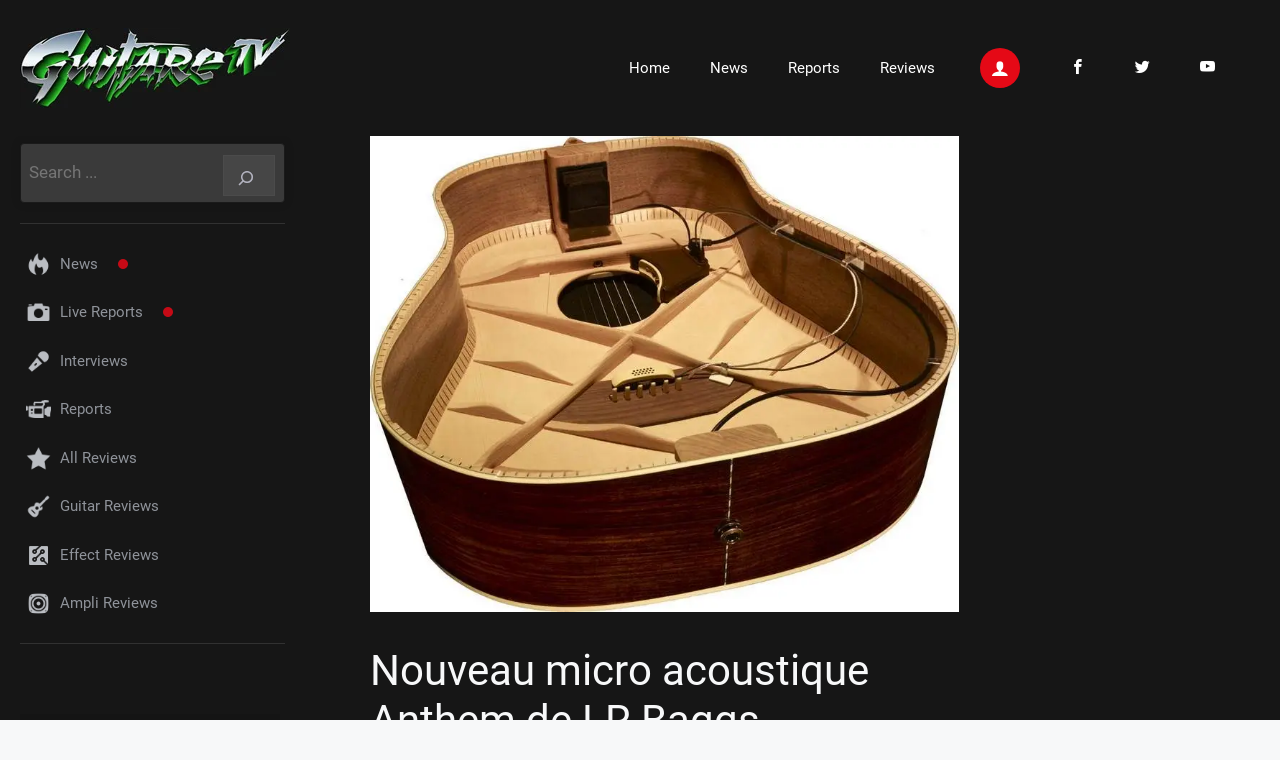

--- FILE ---
content_type: text/html; charset=UTF-8
request_url: https://guitaretv.com/nouveau-micro-acoustique-anthem-de-lr-baggs/
body_size: 16423
content:
<!DOCTYPE html>
<html lang="fr-FR">
<head>
	<meta charset="UTF-8">
	<title>Nouveau micro acoustique Anthem de LR Baggs &#x2d; GuitareTV channel for musicians</title>
<!-- This site is running CAOS for WordPress -->
	<style>img:is([sizes="auto" i], [sizes^="auto," i]) { contain-intrinsic-size: 3000px 1500px }</style>
	<meta name="viewport" content="width=device-width, initial-scale=1">
<!-- The SEO Framework : par Sybre Waaijer -->
<meta name="robots" content="max-snippet:-1,max-image-preview:large,max-video-preview:-1" />
<link rel="canonical" href="https://guitaretv.com/nouveau-micro-acoustique-anthem-de-lr-baggs/" />
<meta name="description" content="Si capturer le son d&rsquo;une guitare acoustique en studio avec un micro &agrave; condensateur est assez simple, c&rsquo;est une toute autre histoire d&rsquo;obtenir un son naturel et&#8230;" />
<meta property="og:type" content="article" />
<meta property="og:locale" content="fr_FR" />
<meta property="og:site_name" content="GuitareTV channel for musicians" />
<meta property="og:title" content="Nouveau micro acoustique Anthem de LR Baggs" />
<meta property="og:description" content="Si capturer le son d&rsquo;une guitare acoustique en studio avec un micro &agrave; condensateur est assez simple, c&rsquo;est une toute autre histoire d&rsquo;obtenir un son naturel et respectueux du timbre de l&rsquo;instrument&#8230;" />
<meta property="og:url" content="https://guitaretv.com/nouveau-micro-acoustique-anthem-de-lr-baggs/" />
<meta property="og:image" content="https://guitaretv.com/wp-content/uploads/2018/05/lrbaggs.jpg" />
<meta property="og:image:width" content="820" />
<meta property="og:image:height" content="662" />
<meta property="article:published_time" content="2012-03-16T19:57:20+00:00" />
<meta property="article:modified_time" content="2023-06-22T06:53:00+00:00" />
<meta name="twitter:card" content="summary_large_image" />
<meta name="twitter:title" content="Nouveau micro acoustique Anthem de LR Baggs" />
<meta name="twitter:description" content="Si capturer le son d&rsquo;une guitare acoustique en studio avec un micro &agrave; condensateur est assez simple, c&rsquo;est une toute autre histoire d&rsquo;obtenir un son naturel et respectueux du timbre de l&rsquo;instrument&#8230;" />
<meta name="twitter:image" content="https://guitaretv.com/wp-content/uploads/2018/05/lrbaggs.jpg" />
<script type="application/ld+json">{"@context":"https://schema.org","@graph":[{"@type":"WebSite","@id":"https://guitaretv.com/#/schema/WebSite","url":"https://guitaretv.com/","name":"GuitareTV channel for musicians","description":"La 1ère chaine dédiée aux guitaristes depuis 2006 / The First Channel for Guitarist since 2006","inLanguage":"fr-FR","potentialAction":{"@type":"SearchAction","target":{"@type":"EntryPoint","urlTemplate":"https://guitaretv.com/search/{search_term_string}/"},"query-input":"required name=search_term_string"},"publisher":{"@type":"Organization","@id":"https://guitaretv.com/#/schema/Organization","name":"GuitareTV channel for musicians","url":"https://guitaretv.com/","logo":{"@type":"ImageObject","url":"https://guitaretv.com/wp-content/uploads/2022/04/GuitareTV.jpg","contentUrl":"https://guitaretv.com/wp-content/uploads/2022/04/GuitareTV.jpg","width":270,"height":80}}},{"@type":"WebPage","@id":"https://guitaretv.com/nouveau-micro-acoustique-anthem-de-lr-baggs/","url":"https://guitaretv.com/nouveau-micro-acoustique-anthem-de-lr-baggs/","name":"Nouveau micro acoustique Anthem de LR Baggs &#x2d; GuitareTV channel for musicians","description":"Si capturer le son d&rsquo;une guitare acoustique en studio avec un micro &agrave; condensateur est assez simple, c&rsquo;est une toute autre histoire d&rsquo;obtenir un son naturel et&#8230;","inLanguage":"fr-FR","isPartOf":{"@id":"https://guitaretv.com/#/schema/WebSite"},"breadcrumb":{"@type":"BreadcrumbList","@id":"https://guitaretv.com/#/schema/BreadcrumbList","itemListElement":[{"@type":"ListItem","position":1,"item":"https://guitaretv.com/","name":"GuitareTV channel for musicians"},{"@type":"ListItem","position":2,"item":"https://guitaretv.com/category/news/","name":"Catégorie : News"},{"@type":"ListItem","position":3,"item":"https://guitaretv.com/category/news/news-fr/","name":"Catégorie : News FR"},{"@type":"ListItem","position":4,"name":"Nouveau micro acoustique Anthem de LR Baggs"}]},"potentialAction":{"@type":"ReadAction","target":"https://guitaretv.com/nouveau-micro-acoustique-anthem-de-lr-baggs/"},"datePublished":"2012-03-16T19:57:20+00:00","dateModified":"2023-06-22T06:53:00+00:00","author":{"@type":"Person","@id":"https://guitaretv.com/#/schema/Person/71fef6ea3ab7e0f47cb793a7d297dd07","name":"GuitareTV"}}]}</script>
<!-- / The SEO Framework : par Sybre Waaijer | 7.69ms meta | 3.79ms boot -->

<link rel='preconnect' href='//www.google-analytics.com' />
<link rel="alternate" type="application/rss+xml" title="GuitareTV channel for musicians &raquo; Flux" href="https://guitaretv.com/feed/" />
<link rel="alternate" type="application/rss+xml" title="GuitareTV channel for musicians &raquo; Flux des commentaires" href="https://guitaretv.com/comments/feed/" />
<script>
window._wpemojiSettings = {"baseUrl":"https:\/\/s.w.org\/images\/core\/emoji\/16.0.1\/72x72\/","ext":".png","svgUrl":"https:\/\/s.w.org\/images\/core\/emoji\/16.0.1\/svg\/","svgExt":".svg","source":{"concatemoji":"https:\/\/guitaretv.com\/wp-includes\/js\/wp-emoji-release.min.js?ver=6.8.3"}};
/*! This file is auto-generated */
!function(s,n){var o,i,e;function c(e){try{var t={supportTests:e,timestamp:(new Date).valueOf()};sessionStorage.setItem(o,JSON.stringify(t))}catch(e){}}function p(e,t,n){e.clearRect(0,0,e.canvas.width,e.canvas.height),e.fillText(t,0,0);var t=new Uint32Array(e.getImageData(0,0,e.canvas.width,e.canvas.height).data),a=(e.clearRect(0,0,e.canvas.width,e.canvas.height),e.fillText(n,0,0),new Uint32Array(e.getImageData(0,0,e.canvas.width,e.canvas.height).data));return t.every(function(e,t){return e===a[t]})}function u(e,t){e.clearRect(0,0,e.canvas.width,e.canvas.height),e.fillText(t,0,0);for(var n=e.getImageData(16,16,1,1),a=0;a<n.data.length;a++)if(0!==n.data[a])return!1;return!0}function f(e,t,n,a){switch(t){case"flag":return n(e,"\ud83c\udff3\ufe0f\u200d\u26a7\ufe0f","\ud83c\udff3\ufe0f\u200b\u26a7\ufe0f")?!1:!n(e,"\ud83c\udde8\ud83c\uddf6","\ud83c\udde8\u200b\ud83c\uddf6")&&!n(e,"\ud83c\udff4\udb40\udc67\udb40\udc62\udb40\udc65\udb40\udc6e\udb40\udc67\udb40\udc7f","\ud83c\udff4\u200b\udb40\udc67\u200b\udb40\udc62\u200b\udb40\udc65\u200b\udb40\udc6e\u200b\udb40\udc67\u200b\udb40\udc7f");case"emoji":return!a(e,"\ud83e\udedf")}return!1}function g(e,t,n,a){var r="undefined"!=typeof WorkerGlobalScope&&self instanceof WorkerGlobalScope?new OffscreenCanvas(300,150):s.createElement("canvas"),o=r.getContext("2d",{willReadFrequently:!0}),i=(o.textBaseline="top",o.font="600 32px Arial",{});return e.forEach(function(e){i[e]=t(o,e,n,a)}),i}function t(e){var t=s.createElement("script");t.src=e,t.defer=!0,s.head.appendChild(t)}"undefined"!=typeof Promise&&(o="wpEmojiSettingsSupports",i=["flag","emoji"],n.supports={everything:!0,everythingExceptFlag:!0},e=new Promise(function(e){s.addEventListener("DOMContentLoaded",e,{once:!0})}),new Promise(function(t){var n=function(){try{var e=JSON.parse(sessionStorage.getItem(o));if("object"==typeof e&&"number"==typeof e.timestamp&&(new Date).valueOf()<e.timestamp+604800&&"object"==typeof e.supportTests)return e.supportTests}catch(e){}return null}();if(!n){if("undefined"!=typeof Worker&&"undefined"!=typeof OffscreenCanvas&&"undefined"!=typeof URL&&URL.createObjectURL&&"undefined"!=typeof Blob)try{var e="postMessage("+g.toString()+"("+[JSON.stringify(i),f.toString(),p.toString(),u.toString()].join(",")+"));",a=new Blob([e],{type:"text/javascript"}),r=new Worker(URL.createObjectURL(a),{name:"wpTestEmojiSupports"});return void(r.onmessage=function(e){c(n=e.data),r.terminate(),t(n)})}catch(e){}c(n=g(i,f,p,u))}t(n)}).then(function(e){for(var t in e)n.supports[t]=e[t],n.supports.everything=n.supports.everything&&n.supports[t],"flag"!==t&&(n.supports.everythingExceptFlag=n.supports.everythingExceptFlag&&n.supports[t]);n.supports.everythingExceptFlag=n.supports.everythingExceptFlag&&!n.supports.flag,n.DOMReady=!1,n.readyCallback=function(){n.DOMReady=!0}}).then(function(){return e}).then(function(){var e;n.supports.everything||(n.readyCallback(),(e=n.source||{}).concatemoji?t(e.concatemoji):e.wpemoji&&e.twemoji&&(t(e.twemoji),t(e.wpemoji)))}))}((window,document),window._wpemojiSettings);
</script>
<style id='wp-emoji-styles-inline-css'>

	img.wp-smiley, img.emoji {
		display: inline !important;
		border: none !important;
		box-shadow: none !important;
		height: 1em !important;
		width: 1em !important;
		margin: 0 0.07em !important;
		vertical-align: -0.1em !important;
		background: none !important;
		padding: 0 !important;
	}
</style>
<link rel='stylesheet' id='wp-block-library-css' href='https://guitaretv.com/wp-includes/css/dist/block-library/style.min.css?ver=6.8.3' media='all' />
<style id='classic-theme-styles-inline-css'>
/*! This file is auto-generated */
.wp-block-button__link{color:#fff;background-color:#32373c;border-radius:9999px;box-shadow:none;text-decoration:none;padding:calc(.667em + 2px) calc(1.333em + 2px);font-size:1.125em}.wp-block-file__button{background:#32373c;color:#fff;text-decoration:none}
</style>
<style id='global-styles-inline-css'>
:root{--wp--preset--aspect-ratio--square: 1;--wp--preset--aspect-ratio--4-3: 4/3;--wp--preset--aspect-ratio--3-4: 3/4;--wp--preset--aspect-ratio--3-2: 3/2;--wp--preset--aspect-ratio--2-3: 2/3;--wp--preset--aspect-ratio--16-9: 16/9;--wp--preset--aspect-ratio--9-16: 9/16;--wp--preset--color--black: #000000;--wp--preset--color--cyan-bluish-gray: #abb8c3;--wp--preset--color--white: #ffffff;--wp--preset--color--pale-pink: #f78da7;--wp--preset--color--vivid-red: #cf2e2e;--wp--preset--color--luminous-vivid-orange: #ff6900;--wp--preset--color--luminous-vivid-amber: #fcb900;--wp--preset--color--light-green-cyan: #7bdcb5;--wp--preset--color--vivid-green-cyan: #00d084;--wp--preset--color--pale-cyan-blue: #8ed1fc;--wp--preset--color--vivid-cyan-blue: #0693e3;--wp--preset--color--vivid-purple: #9b51e0;--wp--preset--color--contrast: var(--contrast);--wp--preset--color--contrast-2: var(--contrast-2);--wp--preset--color--contrast-3: var(--contrast-3);--wp--preset--color--base: var(--base);--wp--preset--color--base-2: var(--base-2);--wp--preset--color--base-3: var(--base-3);--wp--preset--color--accent: var(--accent);--wp--preset--gradient--vivid-cyan-blue-to-vivid-purple: linear-gradient(135deg,rgba(6,147,227,1) 0%,rgb(155,81,224) 100%);--wp--preset--gradient--light-green-cyan-to-vivid-green-cyan: linear-gradient(135deg,rgb(122,220,180) 0%,rgb(0,208,130) 100%);--wp--preset--gradient--luminous-vivid-amber-to-luminous-vivid-orange: linear-gradient(135deg,rgba(252,185,0,1) 0%,rgba(255,105,0,1) 100%);--wp--preset--gradient--luminous-vivid-orange-to-vivid-red: linear-gradient(135deg,rgba(255,105,0,1) 0%,rgb(207,46,46) 100%);--wp--preset--gradient--very-light-gray-to-cyan-bluish-gray: linear-gradient(135deg,rgb(238,238,238) 0%,rgb(169,184,195) 100%);--wp--preset--gradient--cool-to-warm-spectrum: linear-gradient(135deg,rgb(74,234,220) 0%,rgb(151,120,209) 20%,rgb(207,42,186) 40%,rgb(238,44,130) 60%,rgb(251,105,98) 80%,rgb(254,248,76) 100%);--wp--preset--gradient--blush-light-purple: linear-gradient(135deg,rgb(255,206,236) 0%,rgb(152,150,240) 100%);--wp--preset--gradient--blush-bordeaux: linear-gradient(135deg,rgb(254,205,165) 0%,rgb(254,45,45) 50%,rgb(107,0,62) 100%);--wp--preset--gradient--luminous-dusk: linear-gradient(135deg,rgb(255,203,112) 0%,rgb(199,81,192) 50%,rgb(65,88,208) 100%);--wp--preset--gradient--pale-ocean: linear-gradient(135deg,rgb(255,245,203) 0%,rgb(182,227,212) 50%,rgb(51,167,181) 100%);--wp--preset--gradient--electric-grass: linear-gradient(135deg,rgb(202,248,128) 0%,rgb(113,206,126) 100%);--wp--preset--gradient--midnight: linear-gradient(135deg,rgb(2,3,129) 0%,rgb(40,116,252) 100%);--wp--preset--font-size--small: 13px;--wp--preset--font-size--medium: 20px;--wp--preset--font-size--large: 36px;--wp--preset--font-size--x-large: 42px;--wp--preset--spacing--20: 0.44rem;--wp--preset--spacing--30: 0.67rem;--wp--preset--spacing--40: 1rem;--wp--preset--spacing--50: 1.5rem;--wp--preset--spacing--60: 2.25rem;--wp--preset--spacing--70: 3.38rem;--wp--preset--spacing--80: 5.06rem;--wp--preset--shadow--natural: 6px 6px 9px rgba(0, 0, 0, 0.2);--wp--preset--shadow--deep: 12px 12px 50px rgba(0, 0, 0, 0.4);--wp--preset--shadow--sharp: 6px 6px 0px rgba(0, 0, 0, 0.2);--wp--preset--shadow--outlined: 6px 6px 0px -3px rgba(255, 255, 255, 1), 6px 6px rgba(0, 0, 0, 1);--wp--preset--shadow--crisp: 6px 6px 0px rgba(0, 0, 0, 1);}:where(.is-layout-flex){gap: 0.5em;}:where(.is-layout-grid){gap: 0.5em;}body .is-layout-flex{display: flex;}.is-layout-flex{flex-wrap: wrap;align-items: center;}.is-layout-flex > :is(*, div){margin: 0;}body .is-layout-grid{display: grid;}.is-layout-grid > :is(*, div){margin: 0;}:where(.wp-block-columns.is-layout-flex){gap: 2em;}:where(.wp-block-columns.is-layout-grid){gap: 2em;}:where(.wp-block-post-template.is-layout-flex){gap: 1.25em;}:where(.wp-block-post-template.is-layout-grid){gap: 1.25em;}.has-black-color{color: var(--wp--preset--color--black) !important;}.has-cyan-bluish-gray-color{color: var(--wp--preset--color--cyan-bluish-gray) !important;}.has-white-color{color: var(--wp--preset--color--white) !important;}.has-pale-pink-color{color: var(--wp--preset--color--pale-pink) !important;}.has-vivid-red-color{color: var(--wp--preset--color--vivid-red) !important;}.has-luminous-vivid-orange-color{color: var(--wp--preset--color--luminous-vivid-orange) !important;}.has-luminous-vivid-amber-color{color: var(--wp--preset--color--luminous-vivid-amber) !important;}.has-light-green-cyan-color{color: var(--wp--preset--color--light-green-cyan) !important;}.has-vivid-green-cyan-color{color: var(--wp--preset--color--vivid-green-cyan) !important;}.has-pale-cyan-blue-color{color: var(--wp--preset--color--pale-cyan-blue) !important;}.has-vivid-cyan-blue-color{color: var(--wp--preset--color--vivid-cyan-blue) !important;}.has-vivid-purple-color{color: var(--wp--preset--color--vivid-purple) !important;}.has-black-background-color{background-color: var(--wp--preset--color--black) !important;}.has-cyan-bluish-gray-background-color{background-color: var(--wp--preset--color--cyan-bluish-gray) !important;}.has-white-background-color{background-color: var(--wp--preset--color--white) !important;}.has-pale-pink-background-color{background-color: var(--wp--preset--color--pale-pink) !important;}.has-vivid-red-background-color{background-color: var(--wp--preset--color--vivid-red) !important;}.has-luminous-vivid-orange-background-color{background-color: var(--wp--preset--color--luminous-vivid-orange) !important;}.has-luminous-vivid-amber-background-color{background-color: var(--wp--preset--color--luminous-vivid-amber) !important;}.has-light-green-cyan-background-color{background-color: var(--wp--preset--color--light-green-cyan) !important;}.has-vivid-green-cyan-background-color{background-color: var(--wp--preset--color--vivid-green-cyan) !important;}.has-pale-cyan-blue-background-color{background-color: var(--wp--preset--color--pale-cyan-blue) !important;}.has-vivid-cyan-blue-background-color{background-color: var(--wp--preset--color--vivid-cyan-blue) !important;}.has-vivid-purple-background-color{background-color: var(--wp--preset--color--vivid-purple) !important;}.has-black-border-color{border-color: var(--wp--preset--color--black) !important;}.has-cyan-bluish-gray-border-color{border-color: var(--wp--preset--color--cyan-bluish-gray) !important;}.has-white-border-color{border-color: var(--wp--preset--color--white) !important;}.has-pale-pink-border-color{border-color: var(--wp--preset--color--pale-pink) !important;}.has-vivid-red-border-color{border-color: var(--wp--preset--color--vivid-red) !important;}.has-luminous-vivid-orange-border-color{border-color: var(--wp--preset--color--luminous-vivid-orange) !important;}.has-luminous-vivid-amber-border-color{border-color: var(--wp--preset--color--luminous-vivid-amber) !important;}.has-light-green-cyan-border-color{border-color: var(--wp--preset--color--light-green-cyan) !important;}.has-vivid-green-cyan-border-color{border-color: var(--wp--preset--color--vivid-green-cyan) !important;}.has-pale-cyan-blue-border-color{border-color: var(--wp--preset--color--pale-cyan-blue) !important;}.has-vivid-cyan-blue-border-color{border-color: var(--wp--preset--color--vivid-cyan-blue) !important;}.has-vivid-purple-border-color{border-color: var(--wp--preset--color--vivid-purple) !important;}.has-vivid-cyan-blue-to-vivid-purple-gradient-background{background: var(--wp--preset--gradient--vivid-cyan-blue-to-vivid-purple) !important;}.has-light-green-cyan-to-vivid-green-cyan-gradient-background{background: var(--wp--preset--gradient--light-green-cyan-to-vivid-green-cyan) !important;}.has-luminous-vivid-amber-to-luminous-vivid-orange-gradient-background{background: var(--wp--preset--gradient--luminous-vivid-amber-to-luminous-vivid-orange) !important;}.has-luminous-vivid-orange-to-vivid-red-gradient-background{background: var(--wp--preset--gradient--luminous-vivid-orange-to-vivid-red) !important;}.has-very-light-gray-to-cyan-bluish-gray-gradient-background{background: var(--wp--preset--gradient--very-light-gray-to-cyan-bluish-gray) !important;}.has-cool-to-warm-spectrum-gradient-background{background: var(--wp--preset--gradient--cool-to-warm-spectrum) !important;}.has-blush-light-purple-gradient-background{background: var(--wp--preset--gradient--blush-light-purple) !important;}.has-blush-bordeaux-gradient-background{background: var(--wp--preset--gradient--blush-bordeaux) !important;}.has-luminous-dusk-gradient-background{background: var(--wp--preset--gradient--luminous-dusk) !important;}.has-pale-ocean-gradient-background{background: var(--wp--preset--gradient--pale-ocean) !important;}.has-electric-grass-gradient-background{background: var(--wp--preset--gradient--electric-grass) !important;}.has-midnight-gradient-background{background: var(--wp--preset--gradient--midnight) !important;}.has-small-font-size{font-size: var(--wp--preset--font-size--small) !important;}.has-medium-font-size{font-size: var(--wp--preset--font-size--medium) !important;}.has-large-font-size{font-size: var(--wp--preset--font-size--large) !important;}.has-x-large-font-size{font-size: var(--wp--preset--font-size--x-large) !important;}
:where(.wp-block-post-template.is-layout-flex){gap: 1.25em;}:where(.wp-block-post-template.is-layout-grid){gap: 1.25em;}
:where(.wp-block-columns.is-layout-flex){gap: 2em;}:where(.wp-block-columns.is-layout-grid){gap: 2em;}
:root :where(.wp-block-pullquote){font-size: 1.5em;line-height: 1.6;}
</style>
<style id='wpxpo-global-style-inline-css'>
:root {
			--preset-color1: #037fff;
			--preset-color2: #026fe0;
			--preset-color3: #071323;
			--preset-color4: #132133;
			--preset-color5: #34495e;
			--preset-color6: #787676;
			--preset-color7: #f0f2f3;
			--preset-color8: #f8f9fa;
			--preset-color9: #ffffff;
		}{}
</style>
<style id='ultp-preset-colors-style-inline-css'>
:root { --postx_preset_Base_1_color: #f4f4ff; --postx_preset_Base_2_color: #dddff8; --postx_preset_Base_3_color: #B4B4D6; --postx_preset_Primary_color: #3323f0; --postx_preset_Secondary_color: #4a5fff; --postx_preset_Tertiary_color: #FFFFFF; --postx_preset_Contrast_3_color: #545472; --postx_preset_Contrast_2_color: #262657; --postx_preset_Contrast_1_color: #10102e; --postx_preset_Over_Primary_color: #ffffff;  }
</style>
<style id='ultp-preset-gradient-style-inline-css'>
:root { --postx_preset_Primary_to_Secondary_to_Right_gradient: linear-gradient(90deg, var(--postx_preset_Primary_color) 0%, var(--postx_preset_Secondary_color) 100%); --postx_preset_Primary_to_Secondary_to_Bottom_gradient: linear-gradient(180deg, var(--postx_preset_Primary_color) 0%, var(--postx_preset_Secondary_color) 100%); --postx_preset_Secondary_to_Primary_to_Right_gradient: linear-gradient(90deg, var(--postx_preset_Secondary_color) 0%, var(--postx_preset_Primary_color) 100%); --postx_preset_Secondary_to_Primary_to_Bottom_gradient: linear-gradient(180deg, var(--postx_preset_Secondary_color) 0%, var(--postx_preset_Primary_color) 100%); --postx_preset_Cold_Evening_gradient: linear-gradient(0deg, rgb(12, 52, 131) 0%, rgb(162, 182, 223) 100%, rgb(107, 140, 206) 100%, rgb(162, 182, 223) 100%); --postx_preset_Purple_Division_gradient: linear-gradient(0deg, rgb(112, 40, 228) 0%, rgb(229, 178, 202) 100%); --postx_preset_Over_Sun_gradient: linear-gradient(60deg, rgb(171, 236, 214) 0%, rgb(251, 237, 150) 100%); --postx_preset_Morning_Salad_gradient: linear-gradient(-255deg, rgb(183, 248, 219) 0%, rgb(80, 167, 194) 100%); --postx_preset_Fabled_Sunset_gradient: linear-gradient(-270deg, rgb(35, 21, 87) 0%, rgb(68, 16, 122) 29%, rgb(255, 19, 97) 67%, rgb(255, 248, 0) 100%);  }
</style>
<style id='ultp-preset-typo-style-inline-css'>
@import url('https://fonts.googleapis.com/css?family=Roboto:100,100i,300,300i,400,400i,500,500i,700,700i,900,900i'); :root { --postx_preset_Heading_typo_font_family: Roboto; --postx_preset_Heading_typo_font_family_type: sans-serif; --postx_preset_Heading_typo_font_weight: 600; --postx_preset_Heading_typo_text_transform: capitalize; --postx_preset_Body_and_Others_typo_font_family: Roboto; --postx_preset_Body_and_Others_typo_font_family_type: sans-serif; --postx_preset_Body_and_Others_typo_font_weight: 400; --postx_preset_Body_and_Others_typo_text_transform: lowercase; --postx_preset_body_typo_font_size_lg: 16px; --postx_preset_paragraph_1_typo_font_size_lg: 12px; --postx_preset_paragraph_2_typo_font_size_lg: 12px; --postx_preset_paragraph_3_typo_font_size_lg: 12px; --postx_preset_heading_h1_typo_font_size_lg: 42px; --postx_preset_heading_h2_typo_font_size_lg: 36px; --postx_preset_heading_h3_typo_font_size_lg: 30px; --postx_preset_heading_h4_typo_font_size_lg: 24px; --postx_preset_heading_h5_typo_font_size_lg: 20px; --postx_preset_heading_h6_typo_font_size_lg: 16px; }
</style>
<link rel='stylesheet' id='font-icomoon-css' href='//guitaretv.com/fonts/style.css?ver=6.8.3' media='all' />
<link rel='stylesheet' id='generate-widget-areas-css' href='https://guitaretv.com/wp-content/themes/generatepress/assets/css/components/widget-areas.min.css?ver=3.6.0' media='all' />
<link rel='stylesheet' id='generate-style-css' href='https://guitaretv.com/wp-content/themes/generatepress/assets/css/main.min.css?ver=3.6.0' media='all' />
<style id='generate-style-inline-css'>
body{background-color:var(--base-2);color:var(--contrast);}a{color:#e50916;}a:hover, a:focus, a:active{color:#FF0000;}.grid-container{max-width:1600px;}.wp-block-group__inner-container{max-width:1600px;margin-left:auto;margin-right:auto;}.site-header .header-image{width:270px;}:root{--contrast:#222222;--contrast-2:#575760;--contrast-3:#b2b2be;--base:#f0f0f0;--base-2:#f7f8f9;--base-3:#ffffff;--accent:#1e73be;}:root .has-contrast-color{color:var(--contrast);}:root .has-contrast-background-color{background-color:var(--contrast);}:root .has-contrast-2-color{color:var(--contrast-2);}:root .has-contrast-2-background-color{background-color:var(--contrast-2);}:root .has-contrast-3-color{color:var(--contrast-3);}:root .has-contrast-3-background-color{background-color:var(--contrast-3);}:root .has-base-color{color:var(--base);}:root .has-base-background-color{background-color:var(--base);}:root .has-base-2-color{color:var(--base-2);}:root .has-base-2-background-color{background-color:var(--base-2);}:root .has-base-3-color{color:var(--base-3);}:root .has-base-3-background-color{background-color:var(--base-3);}:root .has-accent-color{color:var(--accent);}:root .has-accent-background-color{background-color:var(--accent);}body, button, input, select, textarea{font-family:Roboto;font-weight:400;}h3{font-family:Roboto;}@media (max-width:768px){h3{font-size:21px;}}h1{font-family:Roboto;}.main-navigation a, .main-navigation .menu-toggle, .main-navigation .menu-bar-items{font-family:Roboto;}.site-info{font-family:Roboto;}.widget-title{font-family:Roboto;font-weight:100;}h1, h2, h3, h4, h5, h6{font-family:Roboto;}html{font-family:Roboto;}.top-bar{font-family:Roboto;}.top-bar{background-color:#636363;color:#ffffff;}.top-bar a{color:#ffffff;}.top-bar a:hover{color:#303030;}.site-header{background-color:#161616;}.main-title a,.main-title a:hover{color:var(--contrast);}.site-description{color:var(--contrast-2);}.mobile-menu-control-wrapper .menu-toggle,.mobile-menu-control-wrapper .menu-toggle:hover,.mobile-menu-control-wrapper .menu-toggle:focus,.has-inline-mobile-toggle #site-navigation.toggled{background-color:rgba(0, 0, 0, 0.02);}.main-navigation,.main-navigation ul ul{background-color:#161616;}.main-navigation .main-nav ul li a, .main-navigation .menu-toggle, .main-navigation .menu-bar-items{color:var(--base-3);}.main-navigation .main-nav ul li:not([class*="current-menu-"]):hover > a, .main-navigation .main-nav ul li:not([class*="current-menu-"]):focus > a, .main-navigation .main-nav ul li.sfHover:not([class*="current-menu-"]) > a, .main-navigation .menu-bar-item:hover > a, .main-navigation .menu-bar-item.sfHover > a{color:#2bc22b;}button.menu-toggle:hover,button.menu-toggle:focus{color:var(--base-3);}.main-navigation .main-nav ul li[class*="current-menu-"] > a{color:#2bc22b;}.navigation-search input[type="search"],.navigation-search input[type="search"]:active, .navigation-search input[type="search"]:focus, .main-navigation .main-nav ul li.search-item.active > a, .main-navigation .menu-bar-items .search-item.active > a{color:#2bc22b;}.main-navigation ul ul{background-color:var(--base);}.separate-containers .inside-article, .separate-containers .comments-area, .separate-containers .page-header, .one-container .container, .separate-containers .paging-navigation, .inside-page-header{color:var(--base-2);background-color:#161616;}.entry-title a{color:var(--base-3);}.entry-title a:hover{color:var(--contrast-2);}.entry-meta{color:var(--contrast-2);}.sidebar .widget{background-color:#161616;}.sidebar .widget a{color:var(--contrast-3);}.footer-widgets{color:#666;background-color:#141414;}.footer-widgets a{color:#666;}.footer-widgets a:hover{color:#fff;}.site-info{background-color:#1a1a1a;}input[type="text"],input[type="email"],input[type="url"],input[type="password"],input[type="search"],input[type="tel"],input[type="number"],textarea,select{color:var(--contrast);background-color:var(--base-2);border-color:var(--base);}input[type="text"]:focus,input[type="email"]:focus,input[type="url"]:focus,input[type="password"]:focus,input[type="search"]:focus,input[type="tel"]:focus,input[type="number"]:focus,textarea:focus,select:focus{color:var(--contrast);background-color:var(--base-2);border-color:var(--contrast-3);}button,html input[type="button"],input[type="reset"],input[type="submit"],a.button,a.wp-block-button__link:not(.has-background){color:#ffffff;background-color:#55555e;}button:hover,html input[type="button"]:hover,input[type="reset"]:hover,input[type="submit"]:hover,a.button:hover,button:focus,html input[type="button"]:focus,input[type="reset"]:focus,input[type="submit"]:focus,a.button:focus,a.wp-block-button__link:not(.has-background):active,a.wp-block-button__link:not(.has-background):focus,a.wp-block-button__link:not(.has-background):hover{color:#ffffff;background-color:#3f4047;}a.generate-back-to-top{background-color:rgba( 0,0,0,0.4 );color:#ffffff;}a.generate-back-to-top:hover,a.generate-back-to-top:focus{background-color:rgba( 0,0,0,0.6 );color:#ffffff;}:root{--gp-search-modal-bg-color:var(--base-3);--gp-search-modal-text-color:var(--contrast);--gp-search-modal-overlay-bg-color:rgba(0,0,0,0.2);}@media (max-width:768px){.main-navigation .menu-bar-item:hover > a, .main-navigation .menu-bar-item.sfHover > a{background:none;color:var(--base-3);}}.nav-below-header .main-navigation .inside-navigation.grid-container, .nav-above-header .main-navigation .inside-navigation.grid-container{padding:0px 20px 0px 20px;}.site-main .wp-block-group__inner-container{padding:40px;}.separate-containers .paging-navigation{padding-top:20px;padding-bottom:20px;}.entry-content .alignwide, body:not(.no-sidebar) .entry-content .alignfull{margin-left:-40px;width:calc(100% + 80px);max-width:calc(100% + 80px);}.rtl .menu-item-has-children .dropdown-menu-toggle{padding-left:20px;}.rtl .main-navigation .main-nav ul li.menu-item-has-children > a{padding-right:20px;}@media (max-width:768px){.separate-containers .inside-article, .separate-containers .comments-area, .separate-containers .page-header, .separate-containers .paging-navigation, .one-container .site-content, .inside-page-header{padding:30px;}.site-main .wp-block-group__inner-container{padding:30px;}.inside-top-bar{padding-right:30px;padding-left:30px;}.inside-header{padding-right:30px;padding-left:30px;}.widget-area .widget{padding-top:30px;padding-right:30px;padding-bottom:30px;padding-left:30px;}.footer-widgets-container{padding-top:30px;padding-right:30px;padding-bottom:30px;padding-left:30px;}.inside-site-info{padding-right:30px;padding-left:30px;}.entry-content .alignwide, body:not(.no-sidebar) .entry-content .alignfull{margin-left:-30px;width:calc(100% + 60px);max-width:calc(100% + 60px);}.one-container .site-main .paging-navigation{margin-bottom:20px;}}/* End cached CSS */.is-right-sidebar{width:30%;}.is-left-sidebar{width:30%;}.site-content .content-area{width:40%;}@media (max-width:768px){.main-navigation .menu-toggle,.sidebar-nav-mobile:not(#sticky-placeholder){display:block;}.main-navigation ul,.gen-sidebar-nav,.main-navigation:not(.slideout-navigation):not(.toggled) .main-nav > ul,.has-inline-mobile-toggle #site-navigation .inside-navigation > *:not(.navigation-search):not(.main-nav){display:none;}.nav-align-right .inside-navigation,.nav-align-center .inside-navigation{justify-content:space-between;}.has-inline-mobile-toggle .mobile-menu-control-wrapper{display:flex;flex-wrap:wrap;}.has-inline-mobile-toggle .inside-header{flex-direction:row;text-align:left;flex-wrap:wrap;}.has-inline-mobile-toggle .header-widget,.has-inline-mobile-toggle #site-navigation{flex-basis:100%;}.nav-float-left .has-inline-mobile-toggle #site-navigation{order:10;}}
</style>
<link rel='stylesheet' id='generate-child-css' href='https://guitaretv.com/wp-content/themes/generatepress_child/style.css?ver=1733423821' media='all' />
<link rel="https://api.w.org/" href="https://guitaretv.com/wp-json/" /><link rel="alternate" title="JSON" type="application/json" href="https://guitaretv.com/wp-json/wp/v2/posts/1981" /><link rel="EditURI" type="application/rsd+xml" title="RSD" href="https://guitaretv.com/xmlrpc.php?rsd" />
<link rel="alternate" title="oEmbed (JSON)" type="application/json+oembed" href="https://guitaretv.com/wp-json/oembed/1.0/embed?url=https%3A%2F%2Fguitaretv.com%2Fnouveau-micro-acoustique-anthem-de-lr-baggs%2F" />
<link rel="alternate" title="oEmbed (XML)" type="text/xml+oembed" href="https://guitaretv.com/wp-json/oembed/1.0/embed?url=https%3A%2F%2Fguitaretv.com%2Fnouveau-micro-acoustique-anthem-de-lr-baggs%2F&#038;format=xml" />
<script>document.createElement( "picture" );if(!window.HTMLPictureElement && document.addEventListener) {window.addEventListener("DOMContentLoaded", function() {var s = document.createElement("script");s.src = "https://guitaretv.com/wp-content/plugins/webp-express/js/picturefill.min.js";document.body.appendChild(s);});}</script><link rel="icon" href="https://guitaretv.com/wp-content/uploads/2018/05/cropped-GuitareTV-32x32.jpg" sizes="32x32" />
<link rel="icon" href="https://guitaretv.com/wp-content/uploads/2018/05/cropped-GuitareTV-192x192.jpg" sizes="192x192" />
<link rel="apple-touch-icon" href="https://guitaretv.com/wp-content/uploads/2018/05/cropped-GuitareTV-180x180.jpg" />
<meta name="msapplication-TileImage" content="https://guitaretv.com/wp-content/uploads/2018/05/cropped-GuitareTV-270x270.jpg" />
		<style id="wp-custom-css">
			body .grid-container, .wp-block-group__inner-container {
  max-width: 100%;
}
.inside-header {
  padding: 20px 40px 20px 20px;
}

.icon-user {
	font-size:18px!important;
  height: 40px;
  width: 40px;
  line-height: 40px;
  text-align: center;
  background: #e50916;
  color: var(--white-color);
  display: inline-block;
  border-radius: 90px;
}


.site-content {
  padding: 0px 0px!important;
}
.site-main .wp-block-group__inner-container {
  padding: 0px;
}
.site-content .content-area {
  width: 100%;
  padding: 0px 30px 50px;
}
.one-container.both-left .site-main, .one-container.left-sidebar .site-main {
  margin-left: 0;
}
.is-left-sidebar {
width: 300px!important;
  background-color: #161616;
  padding: 0 10px 0 20px;
}

.main-navigation .main-nav ul li a {
  line-height: 30px;
}
.wp-block-search__inside-wrapper  {
    top: 60px;
    width: 300px;
    left: auto;
    background: #3a3a3a;
    padding: 30px;
    box-shadow: 0 0 5px 5px rgba(0,0,0,0.05);
	border-radius:4px;
}
.wp-block-search.wp-block-search__button-inside .wp-block-search__inside-wrapper {
  padding: 4px;
  border: 1px solid #1a1a1a;
}
input[type="search"], select {
  color: #fff;
  background-color: #3a3a3a;
  border-color: #3a3a3a;
	padding: 0 0 0 .15em;
	
}
.wp-block-search__button {
  background: #464646;
	border: 1px solid #4b4b4b;
  padding: .175em .625em;
  color: var(--contrast-3);
  margin-left: .625em;
  word-break: normal;
  font-size: inherit;
  font-family: inherit;
  line-height: inherit;
}

.main-nav>ul>li>a {
  position: relative;
  padding: 28px 20px;
}

.main-nav>ul>li>a:after {
  content: '';
  position: absolute;
  left: 0px;
  bottom: 0px;
  background: #2bc22b;
  height: 4px;
  width: 0px;
  transition: all 0.35s ease-out;
  -webkit-transition: all 0.35s ease-out;
  -ms-transition: all 0.35s ease-out;
}

.main-nav>ul>li.active>a:after,
.main-nav>ul>li:hover>a:after {
  width: 100%;
}
.main-nav>ul>li.active>a,
.main-nav>ul>li:hover>a {
  background: none;
  color: #2bc22b;
}
.cmn-mobile-switch:hover span,
.cmn-mobile-switch:hover:after,
.cmn-mobile-switch:hover:before {
  background: #2bc22b;
}

.right-sidebar-border {
  border-left: 1px solid #313131;
  padding: 30px;
}
.is-right-sidebar {
  width: 30%;
  margin-right: 40px;
}



@media (max-width: 768px) {
.ultp-block-704969 .ultp-block-item:first-child .ultp-block-title a {
  font-size: 16px;
  line-height: 21px !important;
}
}


.livereport-block-item .ultp-block-items-wrap .ultp-block-item > .ultp-block-content-wrap > .ultp-block-image.ultp-block-image-zoomIn img {
margin-bottom: 10px;
margin-top: -10px;
	max-height:550px;
}
.livereport-block-item .ultp-block-content-overlay .ultp-block-image {
  height: 102%;
}


.wp-block-ultimate-post-post-list-1 .ultp-block-content-wrap
{
  border-bottom: 2px dashed #313131 !important;
}
.sidebar .widget :last-child
{
  margin: 7px 5px 2px 0px;
}
.ultp-block-meta span
{
	margin: -2px 0px !important;
  font-size: 12px !important;
}
.sidebar .widget .ultp-category-grid a
{
  color: #e50916 !important;
	font-weight:400;
	font-size:15px;
}

.ultp-block-b8ea58 .ultp-block-image-custom > a::before {
  opacity: 0.96;
}
.ultp-block-b8ea58 .ultp-block-image-custom > a::before {
  background-image: linear-gradient(182deg, rgba(0,0,0,0) 50%,rgb(0, 0, 0) 84%);
}
.ultp-block-item .livereport-block-item {
  position: relative;
  transition: .4s;
  height: 100%;
  max-width: 300px!important;
}

.ultp-block-content-overlay .livereport-block-item{
  position: relative;
  transition: .4s;
  height: 100%;
  max-width: 300px!important;
}
.ultp-block-80d124 .ultp-block-content-wrap, .ultp-block-80d124 .ultp-block-image .livereport-block-item {
  border-radius: 0px 0px 0px 0px;
  width: 300px!important;
}
.ultp-block-b8ea58 .ultp-category-grid .livereport-block-item a {
  background-image: none;
  background-color: #2bc22b;
}
.ultp-block-b8ea58 .ultp-category-grid .livereport-block-item a:hover {
  background-image: none;
  background-color: rgb(206, 39, 70);
}





.sidebar .widget ul li a:hover {
	margin:0px 5px;
}
.sidebar .widget ul li {
  padding: 6x 30px;
}
.sidebar .widget ul li a {
  line-height: 40px;
  padding: 0 15px 0 30px;
}
.sidebar .widget ul li a {
	text-decoration: none;
  list-style-type: none;
  position: relative;
  margin-bottom: .5em;
}
.sidebar .widget li a {

  font-size: 15px;
	text-decoration: none;
  line-height: 16px;
  font-weight: 400;
  color: #8f939a;
  opacity: 1;
	-webkit-transition: all 300ms ease-in-out;
-moz-transition: all 300ms ease-in-out;
transition: all 300ms ease-in-out;
}
.sidebar .widget li a:hover {
color: #fff!important;
	  opacity: 1;
	text-decoration: none;
  list-style-type: none;
}
.sidebar .menu li {
  padding: 6x 30px;
}

@keyframes "blink" {
  from, to {
    opacity: 0;
  }
  50% {
    opacity: 1;
  }
}

@-moz-keyframes blink {
  from, to {
    opacity: 0;
  }
  50% {
    opacity: 1;
  }
}

@-webkit-keyframes "blink" {
  from, to {
    opacity: 0;
  }
  50% {
    opacity: 1;
  }
}

@-ms-keyframes "blink" {
  from, to {
    opacity: 0;
  }
  50% {
    opacity: 1;
  }
}

@-o-keyframes "blink" {
  from, to {
    opacity: 0;
  }
  50% {
    opacity: 1;
  }
}


.sideicon-news {
background-image: url('https://guitaretv.com/wp-content/uploads/2022/03/icon-news.png');
background-repeat: no-repeat;
background-position: 6px;
padding-left: 10px;
	background-size: 25px auto;
	margin-right:5px;
}
.sideicon-news:after {
    border-radius: 50%;
	display:inline-block;
    content: "";
    top: 1px;
    margin: 0px;
    right: 1px;
    bottom: 1px;
    border: 5px solid #e50916;
    -webkit-animation: blink 1s infinite;
    -moz-animation: blink 1s infinite;
    -o-animation: blink 1s infinite;
    animation: blink 1s infinite;
}
.sideicon-itw {
background-image: url('https://guitaretv.com/wp-content/uploads/2022/03/icon-micro-64.png');
background-repeat: no-repeat;
background-position: 6px;
padding-left: 10px;
	background-size: 25px auto;
}
.sideicon-rep {
background-image: url('https://guitaretv.com/wp-content/uploads/2022/03/icon-report-64.png');
background-repeat: no-repeat;
background-position: 6px;
padding-left: 10px;
	background-size: 25px auto;
}
.sideicon-lr {
background-image: url('https://guitaretv.com/wp-content/uploads/2022/03/icon-live-report-64.png');
background-repeat: no-repeat;
background-position: 6px;
padding-left: 10px;
	background-size: 25px auto;
}
.sideicon-lr:after {
    border-radius: 50%;
	display:inline-block;
    content: "";
    top: 1px;
    left: 1px;
    right: 1px;
    bottom: 1px;
    border: 5px solid #e50916;
    -webkit-animation: blink 1s infinite;
    -moz-animation: blink 1s infinite;
    -o-animation: blink 1s infinite;
    animation: blink 1s infinite;
}
.sideicon-rev {
background-image: url('https://guitaretv.com/wp-content/uploads/2022/03/icons-reviews-64.png');
background-repeat: no-repeat;
background-position: 6px;
padding-left: 10px;
	background-size: 25px auto;
}
.sideicon-g {
background-image: url('https://guitaretv.com/wp-content/uploads/2022/03/icon-guitar-64.png');
background-repeat: no-repeat;
background-position: 6px;
padding-left: 10px;
	background-size: 25px auto;
}
.sideicon-eff {
background-image: url('https://guitaretv.com/wp-content/uploads/2022/03/icon-effect-64.png');
background-repeat: no-repeat;
background-position: 6px;
padding-left: 10px;
	background-size: 25px auto;
}
.sideicon-amp {
background-image: url('https://guitaretv.com/wp-content/uploads/2022/03/icon-loudspeaker-64.png');
background-repeat: no-repeat;
background-position: 6px;
padding-left: 10px;
	background-size: 25px auto;
}


.widget ul li a {
	text-decoration: none;
  list-style-type: none;
  position: relative;
  margin-bottom: .5em;
}
.widget ul li {
	text-decoration: none;
  list-style-type: none;
  position: relative;
  margin-bottom: .5em;
}
.widget ul li:hover {
  background-color: #212121;
}
.footer-widgets-container {
	width:1200px;
  max-width: 1600px;
}
.footer-widgets-container {
  padding: 100px 40px;
}
.widget-area .widget {
  padding: 0px;
}
.footer-widgets li a {

  font-size: 12px;
	text-decoration: none;
  line-height: 16px;
  font-weight: 400;
  color: #fff;
  opacity: 0.4;
	-webkit-transition: all 300ms ease-in-out;
-moz-transition: all 300ms ease-in-out;
transition: all 300ms ease-in-out;
}
.footer-widgets li a:hover {
color: #fff!important;
	text-decoration: none;
  list-style-type: none;
}
.copyright-bar {
  font-size: 13px;
}

.site-footer {
  border-top-width: 1px !important;
  border-top-color: #2e2e2e !important;
  border-top-style: solid !important;
}
.site-info {

  font-size: 10px;
  line-height: 14px;
  font-weight: 500;
  color: rgba(255, 255, 255, 0.3);
  border-top: 1px solid rgba(255, 255, 255, 0.1);
  text-align: center;
  padding: 12px 0;
}
.textwidget p {
  color: #666;
}
.widget-title {

  font-size: 12px;
  line-height: 16px;
  font-weight: 700;
  color: #fff;
  opacity: 0.8;
  text-transform: uppercase;
}
.tt-title-block-2 {

  font-size: 12px;
  line-height: 16px;
  font-weight: 700;
  color: #fff;
  opacity: 0.8;
  text-transform: uppercase;
}
.live-report-title {

  font-size: 28px;
  line-height: 34px;
  font-weight: 700;
  color: #111;
	color:#fff;
animation-name: none!important;
	animation-fill-mode: none!important;
}
.live-report-title:hover {
animation-name: none!important;
		animation-fill-mode: none!important;
}
.live-report-bg {
	top: 50%;
height: 50%;
	background-image: linear-gradient(to top, black, 70%, transparent)!important;
}
.live-report-cat {

  font-size: 10px;
  line-height: 14px;
  font-weight: 400;
  color: #fff;

  text-transform: uppercase;
  border: 1px solid rgba(255, 255, 255, 0.2);
    border-top-color: rgba(255, 255, 255, 0.2);
    border-right-color: rgba(255, 255, 255, 0.2);
    border-bottom-color: rgba(255, 255, 255, 0.2);
    border-left-color: rgba(255, 255, 255, 0.2);
  padding: 3px 7px;
  -moz-border-radius: 3px;
  border-radius: 3px;
}

.vc_gitem-animate-scaleIn .vc_gitem-zone-a {
 -webkit-transform:scale(1.04);
 -ms-transform:scale(1.04);
 -o-transform:scale(1.04);
 transform:scale(1.04;
 -webkit-transition:-webkit-transform .3s ease-in-out;
 -moz-transition:-moz-transform .3s ease-in-out;
 -o-transition:-o-transform .3s ease-in-out;
 transition:transform .3s ease-in-out
}
.vc_grid-item-mini.vc_is-hover .vc_gitem-animate-scaleIn {
 -webkit-transform:scale(1.1);
 -ms-transform:scale(1.1);
 -o-transform:scale(1.1);
 transform:scale(1.1);
}
.vc_grid-item-mini.vc_is-hover .vc_gitem-animate-scaleIn .vc_gitem-zone-a {
 -webkit-transform:scale(1)!important;
 -ms-transform:scale(1)!important;
 -o-transform:scale(1)!important;
 transform:scale(1)!important;
}
.vc_gitem-zone-a {
 -webkit-transform:scale(1)!important;
 -ms-transform:scale(1)!important;
 -o-transform:scale(1)!important;
 transform:scale(1)!important;
}
.ultp-block-item {
  position: relative;
  transition: .4s;
  height: 100%;
  width: 300px!important;
}

.ultp-block-content-overlay {
  position: relative;
  transition: .4s;
  height: 100%;
  width: 300px!important;
}
.ultp-block-80d124 .ultp-block-content-wrap, .ultp-block-80d124 .ultp-block-image {
  border-radius: 0px 0px 0px 0px;
  width: 300px!important;
}



.ultp-block-image-zoomIn .ultp-block-image-overlay .ultp-block-image-custom > a::before {
  background: linear-gradient(to bottom,rgba(0,0,0,.01) 30%,#2bc22b 70%);
  opacity: .6;
  height: 100%;
}
.ultp-block-image-zoomIn .ultp-block-image-overlay > a::before {
  bottom: 0;
  content: "";
  display: block;
  width: 100%;
  position: absolute;
  z-index: 1;
}		</style>
		</head>

<body class="wp-singular post-template-default single single-post postid-1981 single-format-standard wp-custom-logo wp-embed-responsive wp-theme-generatepress wp-child-theme-generatepress_child postx-page both-sidebars nav-float-right one-container header-aligned-left dropdown-hover featured-image-active" itemtype="https://schema.org/Blog" itemscope>
	<a class="screen-reader-text skip-link" href="#content" title="Aller au contenu">Aller au contenu</a>		<header class="site-header has-inline-mobile-toggle" id="masthead" aria-label="Site"  itemtype="https://schema.org/WPHeader" itemscope>
			<div class="inside-header">
				<div class="site-logo">
					<a href="https://guitaretv.com/" rel="home">
						<picture><source srcset="https://guitaretv.com/wp-content/uploads/2022/04/GuitareTV.jpg.webp 1x, https://guitaretv.com/wp-content/uploads/2022/04/GuitareTV-retina.jpg.webp 2x" type="image/webp"><img class="header-image is-logo-image webpexpress-processed" alt="GuitareTV channel for musicians" src="https://guitaretv.com/wp-content/uploads/2022/04/GuitareTV.jpg" srcset="https://guitaretv.com/wp-content/uploads/2022/04/GuitareTV.jpg 1x, https://guitaretv.com/wp-content/uploads/2022/04/GuitareTV-retina.jpg 2x" width="270" height="80"></picture>
					</a>
				</div>	<nav class="main-navigation mobile-menu-control-wrapper" id="mobile-menu-control-wrapper" aria-label="Mobile Toggle">
				<button data-nav="site-navigation" class="menu-toggle" aria-controls="primary-menu" aria-expanded="false">
			<span class="gp-icon icon-menu-bars"><svg viewBox="0 0 512 512" aria-hidden="true" xmlns="http://www.w3.org/2000/svg" width="1em" height="1em"><path d="M0 96c0-13.255 10.745-24 24-24h464c13.255 0 24 10.745 24 24s-10.745 24-24 24H24c-13.255 0-24-10.745-24-24zm0 160c0-13.255 10.745-24 24-24h464c13.255 0 24 10.745 24 24s-10.745 24-24 24H24c-13.255 0-24-10.745-24-24zm0 160c0-13.255 10.745-24 24-24h464c13.255 0 24 10.745 24 24s-10.745 24-24 24H24c-13.255 0-24-10.745-24-24z" /></svg><svg viewBox="0 0 512 512" aria-hidden="true" xmlns="http://www.w3.org/2000/svg" width="1em" height="1em"><path d="M71.029 71.029c9.373-9.372 24.569-9.372 33.942 0L256 222.059l151.029-151.03c9.373-9.372 24.569-9.372 33.942 0 9.372 9.373 9.372 24.569 0 33.942L289.941 256l151.03 151.029c9.372 9.373 9.372 24.569 0 33.942-9.373 9.372-24.569 9.372-33.942 0L256 289.941l-151.029 151.03c-9.373 9.372-24.569 9.372-33.942 0-9.372-9.373-9.372-24.569 0-33.942L222.059 256 71.029 104.971c-9.372-9.373-9.372-24.569 0-33.942z" /></svg></span><span class="screen-reader-text">Menu</span>		</button>
	</nav>
			<nav class="main-navigation sub-menu-right" id="site-navigation" aria-label="Principal"  itemtype="https://schema.org/SiteNavigationElement" itemscope>
			<div class="inside-navigation grid-container">
								<button class="menu-toggle" aria-controls="primary-menu" aria-expanded="false">
					<span class="gp-icon icon-menu-bars"><svg viewBox="0 0 512 512" aria-hidden="true" xmlns="http://www.w3.org/2000/svg" width="1em" height="1em"><path d="M0 96c0-13.255 10.745-24 24-24h464c13.255 0 24 10.745 24 24s-10.745 24-24 24H24c-13.255 0-24-10.745-24-24zm0 160c0-13.255 10.745-24 24-24h464c13.255 0 24 10.745 24 24s-10.745 24-24 24H24c-13.255 0-24-10.745-24-24zm0 160c0-13.255 10.745-24 24-24h464c13.255 0 24 10.745 24 24s-10.745 24-24 24H24c-13.255 0-24-10.745-24-24z" /></svg><svg viewBox="0 0 512 512" aria-hidden="true" xmlns="http://www.w3.org/2000/svg" width="1em" height="1em"><path d="M71.029 71.029c9.373-9.372 24.569-9.372 33.942 0L256 222.059l151.029-151.03c9.373-9.372 24.569-9.372 33.942 0 9.372 9.373 9.372 24.569 0 33.942L289.941 256l151.03 151.029c9.372 9.373 9.372 24.569 0 33.942-9.373 9.372-24.569 9.372-33.942 0L256 289.941l-151.029 151.03c-9.373 9.372-24.569 9.372-33.942 0-9.372-9.373-9.372-24.569 0-33.942L222.059 256 71.029 104.971c-9.372-9.373-9.372-24.569 0-33.942z" /></svg></span><span class="mobile-menu">Menu</span>				</button>
				<div id="primary-menu" class="main-nav"><ul id="menu-primary-menu" class=" menu sf-menu"><li id="menu-item-42" class="menu-item menu-item-type-post_type menu-item-object-page menu-item-home menu-item-42"><a href="https://guitaretv.com/">Home</a></li>
<li id="menu-item-8812" class="menu-item menu-item-type-taxonomy menu-item-object-category current-post-ancestor menu-item-8812"><a href="https://guitaretv.com/category/news/">News</a></li>
<li id="menu-item-8814" class="menu-item menu-item-type-taxonomy menu-item-object-category menu-item-8814"><a href="https://guitaretv.com/category/report/">Reports</a></li>
<li id="menu-item-8813" class="menu-item menu-item-type-taxonomy menu-item-object-category menu-item-8813"><a href="https://guitaretv.com/category/review/">Reviews</a></li>
<li id="menu-item-7373" class="menu-item menu-item-type-custom menu-item-object-custom menu-item-7373"><a href="https://guitaretv.com/mon-compte/"><span class="icon-user" style=";margin:0 5px;"></span></a></li>
<li id="menu-item-7375" class="menu-item menu-item-type-custom menu-item-object-custom menu-item-7375"><a href="https://www.facebook.com/GuitareTVcom-164540843588004/"><span class="icon-facebook" style="margin:0 5px;"></span></a></li>
<li id="menu-item-7376" class="menu-item menu-item-type-custom menu-item-object-custom menu-item-7376"><a href="https://twitter.com/GuitareTV_off"><span class="icon-twitter" style="margin:0 5px;"></span></a></li>
<li id="menu-item-7377" class="menu-item menu-item-type-custom menu-item-object-custom menu-item-7377"><a href="https://www.youtube.com/user/GuitareTV/videos"><span class="icon-youtube" style="margin:0 5px;"></span></a></li>
</ul></div>			</div>
		</nav>
					</div>
		</header>
		
	<div class="site grid-container container hfeed" id="page">
				<div class="site-content" id="content">
			
	<div class="content-area" id="primary">
		<main class="site-main" id="main">
			
<article id="post-1981" class="post-1981 post type-post status-publish format-standard has-post-thumbnail hentry category-news-fr tag-acoustic tag-anthem tag-lr-baggs tag-micro-piezzo" itemtype="https://schema.org/CreativeWork" itemscope>
	<div class="inside-article">
				<div class="featured-image page-header-image-single grid-container grid-parent">
			<picture><source srcset="https://guitaretv.com/wp-content/uploads/2018/05/lrbaggs.jpg.webp 820w, https://guitaretv.com/wp-content/uploads/2018/05/lrbaggs-600x484.jpg.webp 600w, https://guitaretv.com/wp-content/uploads/2018/05/lrbaggs-290x234.jpg.webp 290w, https://guitaretv.com/wp-content/uploads/2018/05/lrbaggs-183x148.jpg.webp 183w, https://guitaretv.com/wp-content/uploads/2018/05/lrbaggs-768x620.jpg.webp 768w, https://guitaretv.com/wp-content/uploads/2018/05/lrbaggs-394x318.jpg.webp 394w" sizes="(max-width: 820px) 100vw, 820px" type="image/webp"><img width="820" height="662" src="https://guitaretv.com/wp-content/uploads/2018/05/lrbaggs.jpg" class="attachment-full size-full wp-post-image webpexpress-processed" alt="" itemprop="image" decoding="async" fetchpriority="high" srcset="https://guitaretv.com/wp-content/uploads/2018/05/lrbaggs.jpg 820w, https://guitaretv.com/wp-content/uploads/2018/05/lrbaggs-600x484.jpg 600w, https://guitaretv.com/wp-content/uploads/2018/05/lrbaggs-290x234.jpg 290w, https://guitaretv.com/wp-content/uploads/2018/05/lrbaggs-183x148.jpg 183w, https://guitaretv.com/wp-content/uploads/2018/05/lrbaggs-768x620.jpg 768w, https://guitaretv.com/wp-content/uploads/2018/05/lrbaggs-394x318.jpg 394w" sizes="(max-width: 820px) 100vw, 820px"></picture>		</div>
					<header class="entry-header">
				<h1 class="entry-title" itemprop="headline">Nouveau micro acoustique Anthem de LR Baggs</h1>		<div class="entry-meta">
			<span class="posted-on"><time class="updated" datetime="2023-06-22T07:53:00+01:00" itemprop="dateModified">22 juin 2023</time><time class="entry-date published" datetime="2012-03-16T19:57:20+01:00" itemprop="datePublished">16 mars 2012</time></span> <span class="byline">par <span class="author vcard" itemprop="author" itemtype="https://schema.org/Person" itemscope><a class="url fn n" href="https://guitaretv.com/author/roy/" title="Afficher tous les articles de GuitareTV" rel="author" itemprop="url"><span class="author-name" itemprop="name">GuitareTV</span></a></span></span> 		</div>
					</header>
			
		<div class="entry-content" itemprop="text">
			
<p>Si capturer le son d&rsquo;une guitare acoustique en studio avec un micro à condensateur est assez simple, c&rsquo;est une toute autre histoire d&rsquo;obtenir un son naturel et respectueux du timbre de l&rsquo;instrument sur scène. </p>



<p>Mais cela, c&rsquo;était vrai avant que <strong>LR Baggs</strong> n&rsquo;invente le <strong>Anthem</strong>.</p>



<p>Le Anthem est un système qui associe un micro acoustique et un capteur piezo sous sillet. La présence d&rsquo;un véritable micro acoustique permet d&rsquo;obtenir un son plus naturel et réaliste que jamais. Le son est chaud, dynamique et fidèle à la couleur du son de l&rsquo;instrument. Le capteur piezo sous sillet complète ce signal en apportant de l&rsquo;attaque et de la présence pour plus de définition. </p>



<p>Bien évidement, le Anthem permet de mixer ces deux sources via un boitier de contrôle qui affleure au bord de la rosace.</p>



<p>Ce boitier permet aussi de régler le volume général, d&rsquo;inverser la phase, de régler le niveau d&rsquo;amplification du micro acoustique et de tester le niveau de charge de la pile via cinq diodes.</p>



<p>À noter aussi que le système fonctionne avec une pile 9 Volt standard et que plusieurs adhésifs 3M de rechange sont fournis.</p>
		</div>

				<footer class="entry-meta" aria-label="Méta de l’entrée">
			<span class="cat-links"><span class="gp-icon icon-categories"><svg viewBox="0 0 512 512" aria-hidden="true" xmlns="http://www.w3.org/2000/svg" width="1em" height="1em"><path d="M0 112c0-26.51 21.49-48 48-48h110.014a48 48 0 0143.592 27.907l12.349 26.791A16 16 0 00228.486 128H464c26.51 0 48 21.49 48 48v224c0 26.51-21.49 48-48 48H48c-26.51 0-48-21.49-48-48V112z" /></svg></span><span class="screen-reader-text">Catégories </span><a href="https://guitaretv.com/category/news/news-fr/" rel="category tag">News FR</a></span> <span class="tags-links"><span class="gp-icon icon-tags"><svg viewBox="0 0 512 512" aria-hidden="true" xmlns="http://www.w3.org/2000/svg" width="1em" height="1em"><path d="M20 39.5c-8.836 0-16 7.163-16 16v176c0 4.243 1.686 8.313 4.687 11.314l224 224c6.248 6.248 16.378 6.248 22.626 0l176-176c6.244-6.244 6.25-16.364.013-22.615l-223.5-224A15.999 15.999 0 00196.5 39.5H20zm56 96c0-13.255 10.745-24 24-24s24 10.745 24 24-10.745 24-24 24-24-10.745-24-24z"/><path d="M259.515 43.015c4.686-4.687 12.284-4.687 16.97 0l228 228c4.686 4.686 4.686 12.284 0 16.97l-180 180c-4.686 4.687-12.284 4.687-16.97 0-4.686-4.686-4.686-12.284 0-16.97L479.029 279.5 259.515 59.985c-4.686-4.686-4.686-12.284 0-16.97z" /></svg></span><span class="screen-reader-text">Étiquettes </span><a href="https://guitaretv.com/tag/acoustic/" rel="tag">acoustic</a>, <a href="https://guitaretv.com/tag/anthem/" rel="tag">Anthem</a>, <a href="https://guitaretv.com/tag/lr-baggs/" rel="tag">lr baggs</a>, <a href="https://guitaretv.com/tag/micro-piezzo/" rel="tag">micro piezzo</a></span> 		<nav id="nav-below" class="post-navigation" aria-label="Publications">
			<div class="nav-previous"><span class="gp-icon icon-arrow-left"><svg viewBox="0 0 192 512" aria-hidden="true" xmlns="http://www.w3.org/2000/svg" width="1em" height="1em" fill-rule="evenodd" clip-rule="evenodd" stroke-linejoin="round" stroke-miterlimit="1.414"><path d="M178.425 138.212c0 2.265-1.133 4.813-2.832 6.512L64.276 256.001l111.317 111.277c1.7 1.7 2.832 4.247 2.832 6.513 0 2.265-1.133 4.813-2.832 6.512L161.43 394.46c-1.7 1.7-4.249 2.832-6.514 2.832-2.266 0-4.816-1.133-6.515-2.832L16.407 262.514c-1.699-1.7-2.832-4.248-2.832-6.513 0-2.265 1.133-4.813 2.832-6.512l131.994-131.947c1.7-1.699 4.249-2.831 6.515-2.831 2.265 0 4.815 1.132 6.514 2.831l14.163 14.157c1.7 1.7 2.832 3.965 2.832 6.513z" fill-rule="nonzero" /></svg></span><span class="prev"><a href="https://guitaretv.com/sting-en-concert-a-lille-le-8-mars-et-a-paris-les-13-et-14-mars/" rel="prev">Sting en concert à Lille le 8 mars et à Paris les 13 et 14 mars</a></span></div><div class="nav-next"><span class="gp-icon icon-arrow-right"><svg viewBox="0 0 192 512" aria-hidden="true" xmlns="http://www.w3.org/2000/svg" width="1em" height="1em" fill-rule="evenodd" clip-rule="evenodd" stroke-linejoin="round" stroke-miterlimit="1.414"><path d="M178.425 256.001c0 2.266-1.133 4.815-2.832 6.515L43.599 394.509c-1.7 1.7-4.248 2.833-6.514 2.833s-4.816-1.133-6.515-2.833l-14.163-14.162c-1.699-1.7-2.832-3.966-2.832-6.515 0-2.266 1.133-4.815 2.832-6.515l111.317-111.316L16.407 144.685c-1.699-1.7-2.832-4.249-2.832-6.515s1.133-4.815 2.832-6.515l14.163-14.162c1.7-1.7 4.249-2.833 6.515-2.833s4.815 1.133 6.514 2.833l131.994 131.993c1.7 1.7 2.832 4.249 2.832 6.515z" fill-rule="nonzero" /></svg></span><span class="next"><a href="https://guitaretv.com/les-courroies-levys-ont-maintenant-la-parole/" rel="next">Les courroies Levy&rsquo;s ont maintenant la parole</a></span></div>		</nav>
				</footer>
			</div>
</article>
		</main>
	</div>

	<div class="widget-area sidebar is-left-sidebar" id="left-sidebar">
	<div class="inside-left-sidebar">
		<aside id="block-3" class="widget inner-padding widget_block widget_search"><form role="search" method="get" action="https://guitaretv.com/" class="wp-block-search__button-inside wp-block-search__icon-button wp-block-search"    ><label class="wp-block-search__label screen-reader-text" for="wp-block-search__input-1" >Rechercher</label><div class="wp-block-search__inside-wrapper " ><input class="wp-block-search__input" id="wp-block-search__input-1" placeholder="Search ..." value="" type="search" name="s" required /><button aria-label="Rechercher" class="wp-block-search__button has-icon wp-element-button" type="submit" ><svg class="search-icon" viewBox="0 0 24 24" width="24" height="24">
					<path d="M13 5c-3.3 0-6 2.7-6 6 0 1.4.5 2.7 1.3 3.7l-3.8 3.8 1.1 1.1 3.8-3.8c1 .8 2.3 1.3 3.7 1.3 3.3 0 6-2.7 6-6S16.3 5 13 5zm0 10.5c-2.5 0-4.5-2-4.5-4.5s2-4.5 4.5-4.5 4.5 2 4.5 4.5-2 4.5-4.5 4.5z"></path>
				</svg></button></div></form></aside><aside id="block-17" class="widget inner-padding widget_block"><hr style="border-top: 1px solid #313131;"></aside><aside id="nav_menu-6" class="widget inner-padding widget_nav_menu"><div class="menu-side-menu-container"><ul id="menu-side-menu" class="menu"><li id="menu-item-6753" class="sideicon-news menu-item menu-item-type-taxonomy menu-item-object-category current-post-ancestor menu-item-6753"><a href="https://guitaretv.com/category/news/">News</a></li>
<li id="menu-item-6759" class="sideicon-lr menu-item menu-item-type-taxonomy menu-item-object-category menu-item-6759"><a href="https://guitaretv.com/category/report/live-report/">Live Reports</a></li>
<li id="menu-item-6757" class="sideicon-itw menu-item menu-item-type-taxonomy menu-item-object-category menu-item-6757"><a href="https://guitaretv.com/category/interview/">Interviews</a></li>
<li id="menu-item-6758" class="sideicon-rep menu-item menu-item-type-taxonomy menu-item-object-category menu-item-6758"><a href="https://guitaretv.com/category/report/">Reports</a></li>
<li id="menu-item-6763" class="sideicon-rev menu-item menu-item-type-taxonomy menu-item-object-category menu-item-6763"><a href="https://guitaretv.com/category/review/">All Reviews</a></li>
<li id="menu-item-6760" class="sideicon-g menu-item menu-item-type-taxonomy menu-item-object-category menu-item-6760"><a href="https://guitaretv.com/category/review/guitar/">Guitar Reviews</a></li>
<li id="menu-item-6761" class="sideicon-eff menu-item menu-item-type-taxonomy menu-item-object-category menu-item-6761"><a href="https://guitaretv.com/category/review/effect/">Effect Reviews</a></li>
<li id="menu-item-6762" class="sideicon-amp menu-item menu-item-type-taxonomy menu-item-object-category menu-item-6762"><a href="https://guitaretv.com/category/review/ampli/">Ampli Reviews</a></li>
</ul></div></aside><aside id="block-18" class="widget inner-padding widget_block"><hr style="border-top: 1px solid #313131;"></aside><aside id="block-14" class="widget inner-padding widget_block"><div style="height:30px" aria-hidden="true" class="wp-block-spacer"></div></aside><aside id="nav_menu-5" class="widget inner-padding widget_nav_menu"><div class="menu-footer-menu-container"><ul id="menu-footer-menu" class="menu"><li id="menu-item-24" class="footer-widgets menu-item menu-item-type-post_type menu-item-object-page menu-item-24"><a href="https://guitaretv.com/about-us/">About Us</a></li>
<li id="menu-item-23" class="footer-widgets menu-item menu-item-type-post_type menu-item-object-page menu-item-23"><a href="https://guitaretv.com/terms-and-conditions/">Terms and Conditions</a></li>
<li id="menu-item-22" class="footer-widgets menu-item menu-item-type-post_type menu-item-object-page menu-item-22"><a href="https://guitaretv.com/privacy-policy/">Privacy Policy</a></li>
<li id="menu-item-21" class="footer-widgets menu-item menu-item-type-post_type menu-item-object-page menu-item-21"><a href="https://guitaretv.com/advertising/">Advertising</a></li>
<li id="menu-item-9960" class="menu-item menu-item-type-post_type menu-item-object-page menu-item-9960"><a href="https://guitaretv.com/sitemap/">Sitemap</a></li>
<li id="menu-item-20" class="footer-widgets menu-item menu-item-type-post_type menu-item-object-page menu-item-20"><a href="https://guitaretv.com/make-a-donation/">Make a Donation</a></li>
<li id="menu-item-27" class="footer-widgets menu-item menu-item-type-post_type menu-item-object-page menu-item-27"><a href="https://guitaretv.com/contact/">Contact</a></li>
</ul></div></aside><aside id="block-19" class="widget inner-padding widget_block"><hr style="border-top: 1px solid #313131;"></aside><aside id="block-13" class="widget inner-padding widget_block"><div style="height:20px" aria-hidden="true" class="wp-block-spacer"></div></aside>	</div>
</div>
<div class="widget-area sidebar is-right-sidebar" id="right-sidebar">
	<div class="inside-right-sidebar">
		<aside id="block-25" class="widget inner-padding widget_block"><script async src="https://pagead2.googlesyndication.com/pagead/js/adsbygoogle.js?client=ca-pub-7344213085081976"
     crossorigin="anonymous"></script>
<!-- 300x250 2018 -->
<ins class="adsbygoogle"
     style="display:block"
     data-ad-client="ca-pub-7344213085081976"
     data-ad-slot="5016502740"
     data-ad-format="auto"
     data-full-width-responsive="true"></ins>
<script>
     (adsbygoogle = window.adsbygoogle || []).push({});
</script></aside><aside id="block-28" class="widget inner-padding widget_block"><div  class="ultp-post-grid-block wp-block-ultimate-post-post-list-1 ultp-block-a7e2fc right-sidebar-border"><div class="ultp-block-wrapper"><div class="ultp-loading"><div class="ultp-loading-blocks" style="width:100%;height:100%;"><div style="left: 0;top: 0;animation-delay:0s;"></div><div style="left: 21px;top: 0;animation-delay:0.125s;"></div><div style="left: 42px;top: 0;animation-delay:0.25s;"></div><div style="left: 0;top: 21px;animation-delay:0.875s;"></div><div style="left: 42px;top: 21px;animation-delay:0.375s;"></div><div style="left: 0;top: 42px;animation-delay:0.75s;"></div><div style="left: 42px;top: 42px;animation-delay:0.625s;"></div><div style="left: 21px;top: 42px;animation-delay:0.5s;"></div></div></div><div class="ultp-heading-filter"><div class="ultp-heading-filter-in"><div class="ultp-heading-wrap ultp-heading-style1 ultp-heading-left"><h2 class="ultp-heading-inner"><span>Post List #1</span></h2></div></div></div><div class="ultp-block-items-wrap ultp-block-row ultp-block-column-1 ultp-pl1a-style1 ultp-post-list1-layout1"><div class="ultp-block-item post-id-11692"><div class="ultp-block-content-wrap"><div class="ultp-block-entry-content"><div class="ultp-block-entry-heading"><div class="ultp-category-grid ultp-category-classic ultp-category-aboveTitle"><div class="ultp-category-in"><a class="ultp-cat-news" href="https://guitaretv.com/category/news/"  >News</a></div></div><h5 class="ultp-block-title "><a href="https://guitaretv.com/david-and-romany-gilmour-unveil-the-video-for-the-single-between-two-points/" >David and Romany Gilmour unveil the video for the single “Between Two Points”</a></h5><div class="ultp-block-meta ultp-block-meta- ultp-block-meta-icon"><span class="ultp-block-date ultp-block-meta-element"><svg xmlns="http://www.w3.org/2000/svg" viewBox="0 0 18 19"><path d="M4.60069444,4.09375 L3.25,4.09375 C2.47334957,4.09375 1.84375,4.72334957 1.84375,5.5 L1.84375,7.26736111 L16.15625,7.26736111 L16.15625,5.5 C16.15625,4.72334957 15.5266504,4.09375 14.75,4.09375 L13.3993056,4.09375 L13.3993056,4.55555556 C13.3993056,5.02154581 13.0215458,5.39930556 12.5555556,5.39930556 C12.0895653,5.39930556 11.7118056,5.02154581 11.7118056,4.55555556 L11.7118056,4.09375 L6.28819444,4.09375 L6.28819444,4.55555556 C6.28819444,5.02154581 5.9104347,5.39930556 5.44444444,5.39930556 C4.97845419,5.39930556 4.60069444,5.02154581 4.60069444,4.55555556 L4.60069444,4.09375 Z M6.28819444,2.40625 L11.7118056,2.40625 L11.7118056,1 C11.7118056,0.534009742 12.0895653,0.15625 12.5555556,0.15625 C13.0215458,0.15625 13.3993056,0.534009742 13.3993056,1 L13.3993056,2.40625 L14.75,2.40625 C16.4586309,2.40625 17.84375,3.79136906 17.84375,5.5 L17.84375,15.875 C17.84375,17.5836309 16.4586309,18.96875 14.75,18.96875 L3.25,18.96875 C1.54136906,18.96875 0.15625,17.5836309 0.15625,15.875 L0.15625,5.5 C0.15625,3.79136906 1.54136906,2.40625 3.25,2.40625 L4.60069444,2.40625 L4.60069444,1 C4.60069444,0.534009742 4.97845419,0.15625 5.44444444,0.15625 C5.9104347,0.15625 6.28819444,0.534009742 6.28819444,1 L6.28819444,2.40625 Z M1.84375,8.95486111 L1.84375,15.875 C1.84375,16.6516504 2.47334957,17.28125 3.25,17.28125 L14.75,17.28125 C15.5266504,17.28125 16.15625,16.6516504 16.15625,15.875 L16.15625,8.95486111 L1.84375,8.95486111 Z"/></svg>Juin 19, 2024</span></div></div><div class="ultp-block-image ultp-block-image-none"><a href="https://guitaretv.com/david-and-romany-gilmour-unveil-the-video-for-the-single-between-two-points/" ><picture><source srcset="https://guitaretv.com/wp-content/uploads/2024/06/David-and-Romany-Gilmour-unveil-the-video-for-the-single-Between-Two-Points-GuitareTV.jpg.webp" type="image/webp"><img decoding="async" alt="David-and-Romany-Gilmour-unveil-the video-for-the-single-Between-Two-Points-GuitareTV" src="https://guitaretv.com/wp-content/uploads/2024/06/David-and-Romany-Gilmour-unveil-the-video-for-the-single-Between-Two-Points-GuitareTV.jpg" class="webpexpress-processed"></picture></a></div></div><div class="ultp-block-content"><div class="ultp-block-readmore"><a aria-label="David and Romany Gilmour unveil the video for the single “Between Two Points”" href="https://guitaretv.com/david-and-romany-gilmour-unveil-the-video-for-the-single-between-two-points/" >Read More<svg xmlns="http://www.w3.org/2000/svg" viewBox="0 0 49.16 37.25"><path stroke="rgba(0,0,0,0)" stroke-miterlimit="10" d="M28.1 36.154a2.048 2.048 0 0 1 0-2.9l12.5-12.5H2.55a2.05 2.05 0 1 1 0-4.1H40.6l-12.5-12.5a2.05 2.05 0 1 1 2.9-2.9l17.45 17.448L31 36.154a2.047 2.047 0 0 1-2.9 0Z"/></svg></a></div></div></div></div><div class="ultp-block-item post-id-11676"><div class="ultp-block-content-wrap"><div class="ultp-block-entry-content"><div class="ultp-block-entry-heading"><div class="ultp-category-grid ultp-category-classic ultp-category-aboveTitle"><div class="ultp-category-in"><a class="ultp-cat-news" href="https://guitaretv.com/category/news/"  >News</a></div></div><h5 class="ultp-block-title "><a href="https://guitaretv.com/ac-dc-power-up-tour-europe-2024/" >AC/DC POWER UP Tour Europe 2024</a></h5><div class="ultp-block-meta ultp-block-meta- ultp-block-meta-icon"><span class="ultp-block-date ultp-block-meta-element"><svg xmlns="http://www.w3.org/2000/svg" viewBox="0 0 18 19"><path d="M4.60069444,4.09375 L3.25,4.09375 C2.47334957,4.09375 1.84375,4.72334957 1.84375,5.5 L1.84375,7.26736111 L16.15625,7.26736111 L16.15625,5.5 C16.15625,4.72334957 15.5266504,4.09375 14.75,4.09375 L13.3993056,4.09375 L13.3993056,4.55555556 C13.3993056,5.02154581 13.0215458,5.39930556 12.5555556,5.39930556 C12.0895653,5.39930556 11.7118056,5.02154581 11.7118056,4.55555556 L11.7118056,4.09375 L6.28819444,4.09375 L6.28819444,4.55555556 C6.28819444,5.02154581 5.9104347,5.39930556 5.44444444,5.39930556 C4.97845419,5.39930556 4.60069444,5.02154581 4.60069444,4.55555556 L4.60069444,4.09375 Z M6.28819444,2.40625 L11.7118056,2.40625 L11.7118056,1 C11.7118056,0.534009742 12.0895653,0.15625 12.5555556,0.15625 C13.0215458,0.15625 13.3993056,0.534009742 13.3993056,1 L13.3993056,2.40625 L14.75,2.40625 C16.4586309,2.40625 17.84375,3.79136906 17.84375,5.5 L17.84375,15.875 C17.84375,17.5836309 16.4586309,18.96875 14.75,18.96875 L3.25,18.96875 C1.54136906,18.96875 0.15625,17.5836309 0.15625,15.875 L0.15625,5.5 C0.15625,3.79136906 1.54136906,2.40625 3.25,2.40625 L4.60069444,2.40625 L4.60069444,1 C4.60069444,0.534009742 4.97845419,0.15625 5.44444444,0.15625 C5.9104347,0.15625 6.28819444,0.534009742 6.28819444,1 L6.28819444,2.40625 Z M1.84375,8.95486111 L1.84375,15.875 C1.84375,16.6516504 2.47334957,17.28125 3.25,17.28125 L14.75,17.28125 C15.5266504,17.28125 16.15625,16.6516504 16.15625,15.875 L16.15625,8.95486111 L1.84375,8.95486111 Z"/></svg>Fév 15, 2024</span></div></div><div class="ultp-block-image ultp-block-image-none"><a href="https://guitaretv.com/ac-dc-power-up-tour-europe-2024/" ><picture><source srcset="https://guitaretv.com/wp-content/uploads/2024/02/acdc-powerup-tour-GuitareTV.jpg.webp" type="image/webp"><img decoding="async" alt="AC/DC POWER UP Tour Europe 2024" src="https://guitaretv.com/wp-content/uploads/2024/02/acdc-powerup-tour-GuitareTV.jpg" class="webpexpress-processed"></picture></a></div></div><div class="ultp-block-content"><div class="ultp-block-readmore"><a aria-label="AC/DC POWER UP Tour Europe 2024" href="https://guitaretv.com/ac-dc-power-up-tour-europe-2024/" >Read More<svg xmlns="http://www.w3.org/2000/svg" viewBox="0 0 49.16 37.25"><path stroke="rgba(0,0,0,0)" stroke-miterlimit="10" d="M28.1 36.154a2.048 2.048 0 0 1 0-2.9l12.5-12.5H2.55a2.05 2.05 0 1 1 0-4.1H40.6l-12.5-12.5a2.05 2.05 0 1 1 2.9-2.9l17.45 17.448L31 36.154a2.047 2.047 0 0 1-2.9 0Z"/></svg></a></div></div></div></div><div class="ultp-block-item post-id-11663"><div class="ultp-block-content-wrap"><div class="ultp-block-entry-content"><div class="ultp-block-entry-heading"><div class="ultp-category-grid ultp-category-classic ultp-category-aboveTitle"><div class="ultp-category-in"><a class="ultp-cat-news" href="https://guitaretv.com/category/news/"  >News</a></div></div><h5 class="ultp-block-title "><a href="https://guitaretv.com/gretsch-celebrates-boygenius-announces-le-signature-broadkaster/" >Gretsch Celebrates boygenius, Announces LE Signature Broadkaster</a></h5><div class="ultp-block-meta ultp-block-meta- ultp-block-meta-icon"><span class="ultp-block-date ultp-block-meta-element"><svg xmlns="http://www.w3.org/2000/svg" viewBox="0 0 18 19"><path d="M4.60069444,4.09375 L3.25,4.09375 C2.47334957,4.09375 1.84375,4.72334957 1.84375,5.5 L1.84375,7.26736111 L16.15625,7.26736111 L16.15625,5.5 C16.15625,4.72334957 15.5266504,4.09375 14.75,4.09375 L13.3993056,4.09375 L13.3993056,4.55555556 C13.3993056,5.02154581 13.0215458,5.39930556 12.5555556,5.39930556 C12.0895653,5.39930556 11.7118056,5.02154581 11.7118056,4.55555556 L11.7118056,4.09375 L6.28819444,4.09375 L6.28819444,4.55555556 C6.28819444,5.02154581 5.9104347,5.39930556 5.44444444,5.39930556 C4.97845419,5.39930556 4.60069444,5.02154581 4.60069444,4.55555556 L4.60069444,4.09375 Z M6.28819444,2.40625 L11.7118056,2.40625 L11.7118056,1 C11.7118056,0.534009742 12.0895653,0.15625 12.5555556,0.15625 C13.0215458,0.15625 13.3993056,0.534009742 13.3993056,1 L13.3993056,2.40625 L14.75,2.40625 C16.4586309,2.40625 17.84375,3.79136906 17.84375,5.5 L17.84375,15.875 C17.84375,17.5836309 16.4586309,18.96875 14.75,18.96875 L3.25,18.96875 C1.54136906,18.96875 0.15625,17.5836309 0.15625,15.875 L0.15625,5.5 C0.15625,3.79136906 1.54136906,2.40625 3.25,2.40625 L4.60069444,2.40625 L4.60069444,1 C4.60069444,0.534009742 4.97845419,0.15625 5.44444444,0.15625 C5.9104347,0.15625 6.28819444,0.534009742 6.28819444,1 L6.28819444,2.40625 Z M1.84375,8.95486111 L1.84375,15.875 C1.84375,16.6516504 2.47334957,17.28125 3.25,17.28125 L14.75,17.28125 C15.5266504,17.28125 16.15625,16.6516504 16.15625,15.875 L16.15625,8.95486111 L1.84375,8.95486111 Z"/></svg>Fév 1, 2024</span></div></div><div class="ultp-block-image ultp-block-image-none"><a href="https://guitaretv.com/gretsch-celebrates-boygenius-announces-le-signature-broadkaster/" ><picture><source srcset="https://guitaretv.com/wp-content/uploads/2024/02/Gretsch-Limited-Edition-boygenius-Broadkaster-GuitareTV.jpg.webp" type="image/webp"><img decoding="async" alt="Gretsch Celebrates boygenius, Announces LE Signature Broadkaster" src="https://guitaretv.com/wp-content/uploads/2024/02/Gretsch-Limited-Edition-boygenius-Broadkaster-GuitareTV.jpg" class="webpexpress-processed"></picture></a></div></div><div class="ultp-block-content"><div class="ultp-block-readmore"><a aria-label="Gretsch Celebrates boygenius, Announces LE Signature Broadkaster" href="https://guitaretv.com/gretsch-celebrates-boygenius-announces-le-signature-broadkaster/" >Read More<svg xmlns="http://www.w3.org/2000/svg" viewBox="0 0 49.16 37.25"><path stroke="rgba(0,0,0,0)" stroke-miterlimit="10" d="M28.1 36.154a2.048 2.048 0 0 1 0-2.9l12.5-12.5H2.55a2.05 2.05 0 1 1 0-4.1H40.6l-12.5-12.5a2.05 2.05 0 1 1 2.9-2.9l17.45 17.448L31 36.154a2.047 2.047 0 0 1-2.9 0Z"/></svg></a></div></div></div></div><div class="ultp-block-item post-id-11590"><div class="ultp-block-content-wrap"><div class="ultp-block-entry-content"><div class="ultp-block-entry-heading"><div class="ultp-category-grid ultp-category-classic ultp-category-aboveTitle"><div class="ultp-category-in"><a class="ultp-cat-live-report" href="https://guitaretv.com/category/report/live-report/"  >Live Reports</a></div></div><h5 class="ultp-block-title "><a href="https://guitaretv.com/photo-report-shaka-ponk-the-final-fked-up-tour-toulon-2023/" >[Photo Report] Shaka Ponk &#8211; The Final F#*ked Up Tour &#8211; Toulon 2023</a></h5><div class="ultp-block-meta ultp-block-meta- ultp-block-meta-icon"><span class="ultp-block-date ultp-block-meta-element"><svg xmlns="http://www.w3.org/2000/svg" viewBox="0 0 18 19"><path d="M4.60069444,4.09375 L3.25,4.09375 C2.47334957,4.09375 1.84375,4.72334957 1.84375,5.5 L1.84375,7.26736111 L16.15625,7.26736111 L16.15625,5.5 C16.15625,4.72334957 15.5266504,4.09375 14.75,4.09375 L13.3993056,4.09375 L13.3993056,4.55555556 C13.3993056,5.02154581 13.0215458,5.39930556 12.5555556,5.39930556 C12.0895653,5.39930556 11.7118056,5.02154581 11.7118056,4.55555556 L11.7118056,4.09375 L6.28819444,4.09375 L6.28819444,4.55555556 C6.28819444,5.02154581 5.9104347,5.39930556 5.44444444,5.39930556 C4.97845419,5.39930556 4.60069444,5.02154581 4.60069444,4.55555556 L4.60069444,4.09375 Z M6.28819444,2.40625 L11.7118056,2.40625 L11.7118056,1 C11.7118056,0.534009742 12.0895653,0.15625 12.5555556,0.15625 C13.0215458,0.15625 13.3993056,0.534009742 13.3993056,1 L13.3993056,2.40625 L14.75,2.40625 C16.4586309,2.40625 17.84375,3.79136906 17.84375,5.5 L17.84375,15.875 C17.84375,17.5836309 16.4586309,18.96875 14.75,18.96875 L3.25,18.96875 C1.54136906,18.96875 0.15625,17.5836309 0.15625,15.875 L0.15625,5.5 C0.15625,3.79136906 1.54136906,2.40625 3.25,2.40625 L4.60069444,2.40625 L4.60069444,1 C4.60069444,0.534009742 4.97845419,0.15625 5.44444444,0.15625 C5.9104347,0.15625 6.28819444,0.534009742 6.28819444,1 L6.28819444,2.40625 Z M1.84375,8.95486111 L1.84375,15.875 C1.84375,16.6516504 2.47334957,17.28125 3.25,17.28125 L14.75,17.28125 C15.5266504,17.28125 16.15625,16.6516504 16.15625,15.875 L16.15625,8.95486111 L1.84375,8.95486111 Z"/></svg>Déc 7, 2023</span></div></div><div class="ultp-block-image ultp-block-image-none"><a href="https://guitaretv.com/photo-report-shaka-ponk-the-final-fked-up-tour-toulon-2023/" ><picture><source srcset="https://guitaretv.com/wp-content/uploads/2023/12/Shaka-Ponk-Toulon-2023-GuitareTV-1822-1.jpg.webp" type="image/webp"><img decoding="async" alt="[Photo Report] Shaka Ponk – The Final F#*ked Up Tour – Toulon 2023" src="https://guitaretv.com/wp-content/uploads/2023/12/Shaka-Ponk-Toulon-2023-GuitareTV-1822-1.jpg" class="webpexpress-processed"></picture></a></div></div><div class="ultp-block-content"><div class="ultp-block-readmore"><a aria-label="[Photo Report] Shaka Ponk &#8211; The Final F#*ked Up Tour &#8211; Toulon 2023" href="https://guitaretv.com/photo-report-shaka-ponk-the-final-fked-up-tour-toulon-2023/" >Read More<svg xmlns="http://www.w3.org/2000/svg" viewBox="0 0 49.16 37.25"><path stroke="rgba(0,0,0,0)" stroke-miterlimit="10" d="M28.1 36.154a2.048 2.048 0 0 1 0-2.9l12.5-12.5H2.55a2.05 2.05 0 1 1 0-4.1H40.6l-12.5-12.5a2.05 2.05 0 1 1 2.9-2.9l17.45 17.448L31 36.154a2.047 2.047 0 0 1-2.9 0Z"/></svg></a></div></div></div></div><div class="ultp-block-item post-id-11518"><div class="ultp-block-content-wrap"><div class="ultp-block-entry-content"><div class="ultp-block-entry-heading"><div class="ultp-category-grid ultp-category-classic ultp-category-aboveTitle"><div class="ultp-category-in"><a class="ultp-cat-news" href="https://guitaretv.com/category/news/"  >News</a></div></div><h5 class="ultp-block-title "><a href="https://guitaretv.com/fender-launches-new-tone-master-pro-leads-innovation-in-the-digital-amp-space/" >Fender Launches New Tone Master Pro &#8211; Leads Innovation in the Digital Amp Space</a></h5><div class="ultp-block-meta ultp-block-meta- ultp-block-meta-icon"><span class="ultp-block-date ultp-block-meta-element"><svg xmlns="http://www.w3.org/2000/svg" viewBox="0 0 18 19"><path d="M4.60069444,4.09375 L3.25,4.09375 C2.47334957,4.09375 1.84375,4.72334957 1.84375,5.5 L1.84375,7.26736111 L16.15625,7.26736111 L16.15625,5.5 C16.15625,4.72334957 15.5266504,4.09375 14.75,4.09375 L13.3993056,4.09375 L13.3993056,4.55555556 C13.3993056,5.02154581 13.0215458,5.39930556 12.5555556,5.39930556 C12.0895653,5.39930556 11.7118056,5.02154581 11.7118056,4.55555556 L11.7118056,4.09375 L6.28819444,4.09375 L6.28819444,4.55555556 C6.28819444,5.02154581 5.9104347,5.39930556 5.44444444,5.39930556 C4.97845419,5.39930556 4.60069444,5.02154581 4.60069444,4.55555556 L4.60069444,4.09375 Z M6.28819444,2.40625 L11.7118056,2.40625 L11.7118056,1 C11.7118056,0.534009742 12.0895653,0.15625 12.5555556,0.15625 C13.0215458,0.15625 13.3993056,0.534009742 13.3993056,1 L13.3993056,2.40625 L14.75,2.40625 C16.4586309,2.40625 17.84375,3.79136906 17.84375,5.5 L17.84375,15.875 C17.84375,17.5836309 16.4586309,18.96875 14.75,18.96875 L3.25,18.96875 C1.54136906,18.96875 0.15625,17.5836309 0.15625,15.875 L0.15625,5.5 C0.15625,3.79136906 1.54136906,2.40625 3.25,2.40625 L4.60069444,2.40625 L4.60069444,1 C4.60069444,0.534009742 4.97845419,0.15625 5.44444444,0.15625 C5.9104347,0.15625 6.28819444,0.534009742 6.28819444,1 L6.28819444,2.40625 Z M1.84375,8.95486111 L1.84375,15.875 C1.84375,16.6516504 2.47334957,17.28125 3.25,17.28125 L14.75,17.28125 C15.5266504,17.28125 16.15625,16.6516504 16.15625,15.875 L16.15625,8.95486111 L1.84375,8.95486111 Z"/></svg>Oct 15, 2023</span></div></div><div class="ultp-block-image ultp-block-image-none"><a href="https://guitaretv.com/fender-launches-new-tone-master-pro-leads-innovation-in-the-digital-amp-space/" ><picture><source srcset="https://guitaretv.com/wp-content/uploads/2023/11/Fender-Tone-Master-Pro-GuitareTV.jpg.webp" type="image/webp"><img decoding="async" alt="Fender Launches New Tone Master Pro – Leads Innovation in the Digital Amp Space" src="https://guitaretv.com/wp-content/uploads/2023/11/Fender-Tone-Master-Pro-GuitareTV.jpg" class="webpexpress-processed"></picture></a></div></div><div class="ultp-block-content"><div class="ultp-block-readmore"><a aria-label="Fender Launches New Tone Master Pro &#8211; Leads Innovation in the Digital Amp Space" href="https://guitaretv.com/fender-launches-new-tone-master-pro-leads-innovation-in-the-digital-amp-space/" >Read More<svg xmlns="http://www.w3.org/2000/svg" viewBox="0 0 49.16 37.25"><path stroke="rgba(0,0,0,0)" stroke-miterlimit="10" d="M28.1 36.154a2.048 2.048 0 0 1 0-2.9l12.5-12.5H2.55a2.05 2.05 0 1 1 0-4.1H40.6l-12.5-12.5a2.05 2.05 0 1 1 2.9-2.9l17.45 17.448L31 36.154a2.047 2.047 0 0 1-2.9 0Z"/></svg></a></div></div></div></div><div class="ultp-block-item post-id-11475"><div class="ultp-block-content-wrap"><div class="ultp-block-entry-content"><div class="ultp-block-entry-heading"><div class="ultp-category-grid ultp-category-classic ultp-category-aboveTitle"><div class="ultp-category-in"><a class="ultp-cat-news" href="https://guitaretv.com/category/news/"  >News</a></div></div><h5 class="ultp-block-title "><a href="https://guitaretv.com/evh-frankenstein-series-a-variant-of-eddies-iconic-frankenstrat/" >EVH Frankenstein Series, A Variant of Eddie’s Iconic Frankenstrat</a></h5><div class="ultp-block-meta ultp-block-meta- ultp-block-meta-icon"><span class="ultp-block-date ultp-block-meta-element"><svg xmlns="http://www.w3.org/2000/svg" viewBox="0 0 18 19"><path d="M4.60069444,4.09375 L3.25,4.09375 C2.47334957,4.09375 1.84375,4.72334957 1.84375,5.5 L1.84375,7.26736111 L16.15625,7.26736111 L16.15625,5.5 C16.15625,4.72334957 15.5266504,4.09375 14.75,4.09375 L13.3993056,4.09375 L13.3993056,4.55555556 C13.3993056,5.02154581 13.0215458,5.39930556 12.5555556,5.39930556 C12.0895653,5.39930556 11.7118056,5.02154581 11.7118056,4.55555556 L11.7118056,4.09375 L6.28819444,4.09375 L6.28819444,4.55555556 C6.28819444,5.02154581 5.9104347,5.39930556 5.44444444,5.39930556 C4.97845419,5.39930556 4.60069444,5.02154581 4.60069444,4.55555556 L4.60069444,4.09375 Z M6.28819444,2.40625 L11.7118056,2.40625 L11.7118056,1 C11.7118056,0.534009742 12.0895653,0.15625 12.5555556,0.15625 C13.0215458,0.15625 13.3993056,0.534009742 13.3993056,1 L13.3993056,2.40625 L14.75,2.40625 C16.4586309,2.40625 17.84375,3.79136906 17.84375,5.5 L17.84375,15.875 C17.84375,17.5836309 16.4586309,18.96875 14.75,18.96875 L3.25,18.96875 C1.54136906,18.96875 0.15625,17.5836309 0.15625,15.875 L0.15625,5.5 C0.15625,3.79136906 1.54136906,2.40625 3.25,2.40625 L4.60069444,2.40625 L4.60069444,1 C4.60069444,0.534009742 4.97845419,0.15625 5.44444444,0.15625 C5.9104347,0.15625 6.28819444,0.534009742 6.28819444,1 L6.28819444,2.40625 Z M1.84375,8.95486111 L1.84375,15.875 C1.84375,16.6516504 2.47334957,17.28125 3.25,17.28125 L14.75,17.28125 C15.5266504,17.28125 16.15625,16.6516504 16.15625,15.875 L16.15625,8.95486111 L1.84375,8.95486111 Z"/></svg>Oct 14, 2023</span></div></div><div class="ultp-block-image ultp-block-image-none"><a href="https://guitaretv.com/evh-frankenstein-series-a-variant-of-eddies-iconic-frankenstrat/" ><picture><source srcset="https://guitaretv.com/wp-content/uploads/2023/10/EVH_FRANKENSTEINELIC-GuitareTV-8.jpg.webp" type="image/webp"><img decoding="async" alt="EVH Frankenstein Series, A Variant of Eddie’s Iconic Frankenstrat" src="https://guitaretv.com/wp-content/uploads/2023/10/EVH_FRANKENSTEINELIC-GuitareTV-8.jpg" class="webpexpress-processed"></picture></a></div></div><div class="ultp-block-content"><div class="ultp-block-readmore"><a aria-label="EVH Frankenstein Series, A Variant of Eddie’s Iconic Frankenstrat" href="https://guitaretv.com/evh-frankenstein-series-a-variant-of-eddies-iconic-frankenstrat/" >Read More<svg xmlns="http://www.w3.org/2000/svg" viewBox="0 0 49.16 37.25"><path stroke="rgba(0,0,0,0)" stroke-miterlimit="10" d="M28.1 36.154a2.048 2.048 0 0 1 0-2.9l12.5-12.5H2.55a2.05 2.05 0 1 1 0-4.1H40.6l-12.5-12.5a2.05 2.05 0 1 1 2.9-2.9l17.45 17.448L31 36.154a2.047 2.047 0 0 1-2.9 0Z"/></svg></a></div></div></div></div></div></div><div class="pagination-block-html" aria-hidden="true" style="display: none;"></div></div></aside>	</div>
</div>

	</div>
</div>


<div class="site-footer">
				<div id="footer-widgets" class="site footer-widgets">
				<div class="footer-widgets-container grid-container">
					<div class="inside-footer-widgets">
							<div class="footer-widget-1">
		<aside id="media_image-3" class="widget inner-padding widget_media_image"><a href="https://guitaretv.com"><picture><source srcset="https://guitaretv.com/wp-content/uploads/2022/04/GuitareTV-retina-footer-290x86.jpg.webp 290w, https://guitaretv.com/wp-content/uploads/2022/04/GuitareTV-retina-footer-183x55.jpg.webp 183w, https://guitaretv.com/wp-content/uploads/2022/04/GuitareTV-retina-footer.jpg.webp 470w" sizes="auto, (max-width: 235px) 100vw, 235px" type="image/webp"><img width="235" height="70" src="https://guitaretv.com/wp-content/uploads/2022/04/GuitareTV-retina-footer-290x86.jpg" class="image wp-image-8824  attachment-235x70 size-235x70 webpexpress-processed" alt="" style="max-width: 100%; height: auto;" decoding="async" loading="lazy" srcset="https://guitaretv.com/wp-content/uploads/2022/04/GuitareTV-retina-footer-290x86.jpg 290w, https://guitaretv.com/wp-content/uploads/2022/04/GuitareTV-retina-footer-183x55.jpg 183w, https://guitaretv.com/wp-content/uploads/2022/04/GuitareTV-retina-footer.jpg 470w" sizes="auto, (max-width: 235px) 100vw, 235px"></picture></a></aside><aside id="media_image-5" class="widget inner-padding widget_media_image"><img width="230" height="50" src="https://guitaretv.com/wp-content/uploads/2018/05/devices-3-394x86.png" class="image wp-image-4213  attachment-230x50 size-230x50" alt="" style="max-width: 100%; height: auto;" decoding="async" loading="lazy" srcset="https://guitaretv.com/wp-content/uploads/2018/05/devices-3-394x86.png 394w, https://guitaretv.com/wp-content/uploads/2018/05/devices-3-183x40.png 183w, https://guitaretv.com/wp-content/uploads/2018/05/devices-3.png 460w" sizes="auto, (max-width: 230px) 100vw, 230px" /></aside>	</div>
		<div class="footer-widget-2">
		<aside id="nav_menu-4" class="widget inner-padding widget_nav_menu"><div class="menu-footer-menu-container"><ul id="menu-footer-menu-1" class="menu"><li class="footer-widgets menu-item menu-item-type-post_type menu-item-object-page menu-item-24"><a href="https://guitaretv.com/about-us/">About Us</a></li>
<li class="footer-widgets menu-item menu-item-type-post_type menu-item-object-page menu-item-23"><a href="https://guitaretv.com/terms-and-conditions/">Terms and Conditions</a></li>
<li class="footer-widgets menu-item menu-item-type-post_type menu-item-object-page menu-item-22"><a href="https://guitaretv.com/privacy-policy/">Privacy Policy</a></li>
<li class="footer-widgets menu-item menu-item-type-post_type menu-item-object-page menu-item-21"><a href="https://guitaretv.com/advertising/">Advertising</a></li>
<li class="menu-item menu-item-type-post_type menu-item-object-page menu-item-9960"><a href="https://guitaretv.com/sitemap/">Sitemap</a></li>
<li class="footer-widgets menu-item menu-item-type-post_type menu-item-object-page menu-item-20"><a href="https://guitaretv.com/make-a-donation/">Make a Donation</a></li>
<li class="footer-widgets menu-item menu-item-type-post_type menu-item-object-page menu-item-27"><a href="https://guitaretv.com/contact/">Contact</a></li>
</ul></div></aside>	</div>
		<div class="footer-widget-3">
		<aside id="text-3" class="widget inner-padding widget_text"><h2 class="widget-title">Join the team</h2>			<div class="textwidget"><p><strong>Become editor and participate in the site.</strong> Write a news, a review,<br />
an album review, a report&#8230; <a href="https://guitaretv.com/contact/">Contact us</a></p>
</div>
		</aside><aside id="custom_html-3" class="widget_text widget inner-padding widget_custom_html"><div class="textwidget custom-html-widget"><div class="tt-title-block-2" style="margin:40px 0 10px 0;">Follow Us</div><div><a href="http://www.facebook.com/pages/GuitareTV/164540843588004" title="facebook" target="_blank"><picture><source srcset="https://guitaretv.com/wp-content/uploads/2022/03/facebook_mini_over.jpg.webp" type="image/webp"><img src="https://guitaretv.com/wp-content/uploads/2022/03/facebook_mini_over.jpg" alt="facebook" width="35" height="35" class="webpexpress-processed"></picture></a>&nbsp;&nbsp;<a href="https://twitter.com/GuitareTV_off" title="twitter"><picture><source srcset="https://guitaretv.com/wp-content/uploads/2022/03/twitter_mini_over.jpg.webp" type="image/webp"><img src="https://guitaretv.com/wp-content/uploads/2022/03/twitter_mini_over.jpg" alt="twitter" width="35" height="35" class="webpexpress-processed"></picture></a>&nbsp;&nbsp;<a href="http://www.youtube.com/GuitareTV/videos" title="youtube"><picture><source srcset="https://guitaretv.com/wp-content/uploads/2022/03/youtube_mini_over.jpg.webp" type="image/webp"><img src="https://guitaretv.com/wp-content/uploads/2022/03/youtube_mini_over.jpg" alt="youtube" width="35" height="35" class="webpexpress-processed"></picture></a></div></div></aside>	</div>
						</div>
				</div>
			</div>
					<footer class="site-info" aria-label="Site"  itemtype="https://schema.org/WPFooter" itemscope>
			<div class="inside-site-info grid-container">
								<div class="copyright-bar">
					    2006-2024 ~ 18th Anniversary ~ GuitareTV  | Website creation Roy Letayf as <a target="_blank" href="https://royletayf.com">Photographer</a> and <a target="_blank" href="https://iwantmyseo.com">Webmaster</a> 
    				</div>
			</div>
		</footer>
		</div>

<script type="speculationrules">
{"prefetch":[{"source":"document","where":{"and":[{"href_matches":"\/*"},{"not":{"href_matches":["\/wp-*.php","\/wp-admin\/*","\/wp-content\/uploads\/*","\/wp-content\/*","\/wp-content\/plugins\/*","\/wp-content\/themes\/generatepress_child\/*","\/wp-content\/themes\/generatepress\/*","\/*\\?(.+)"]}},{"not":{"selector_matches":"a[rel~=\"nofollow\"]"}},{"not":{"selector_matches":".no-prefetch, .no-prefetch a"}}]},"eagerness":"conservative"}]}
</script>
<script id="generate-a11y">
!function(){"use strict";if("querySelector"in document&&"addEventListener"in window){var e=document.body;e.addEventListener("pointerdown",(function(){e.classList.add("using-mouse")}),{passive:!0}),e.addEventListener("keydown",(function(){e.classList.remove("using-mouse")}),{passive:!0})}}();
</script>
<!--[if lte IE 11]>
<script src="https://guitaretv.com/wp-content/themes/generatepress/assets/js/classList.min.js?ver=3.6.0" id="generate-classlist-js"></script>
<![endif]-->
<script id="generate-menu-js-before">
var generatepressMenu = {"toggleOpenedSubMenus":true,"openSubMenuLabel":"Ouvrir le sous-menu","closeSubMenuLabel":"Fermer le sous-menu"};
</script>
<script src="https://guitaretv.com/wp-content/themes/generatepress/assets/js/menu.min.js?ver=3.6.0" id="generate-menu-js"></script>
<script data-cfasync="false" async src="https://guitaretv.com/wp-content/cache/caos-analytics/4ccae489.js?id=384131661" id="caos-gtag-js"></script>
<script data-cfasync="false" id="caos-gtag-js-after">
window.dataLayer = window.dataLayer || [];

    function gtag() {
        dataLayer.push(arguments);
    }

    gtag('js', new Date());
    gtag('config', '384131661', {"cookie_domain":"guitaretv.com","cookie_flags":"samesite=none;secure","allow_google_signals":true});
	
</script>

</body>
</html>


--- FILE ---
content_type: text/html; charset=utf-8
request_url: https://www.google.com/recaptcha/api2/aframe
body_size: 266
content:
<!DOCTYPE HTML><html><head><meta http-equiv="content-type" content="text/html; charset=UTF-8"></head><body><script nonce="YYSBTl2-Qfi2UehSL_N5Tg">/** Anti-fraud and anti-abuse applications only. See google.com/recaptcha */ try{var clients={'sodar':'https://pagead2.googlesyndication.com/pagead/sodar?'};window.addEventListener("message",function(a){try{if(a.source===window.parent){var b=JSON.parse(a.data);var c=clients[b['id']];if(c){var d=document.createElement('img');d.src=c+b['params']+'&rc='+(localStorage.getItem("rc::a")?sessionStorage.getItem("rc::b"):"");window.document.body.appendChild(d);sessionStorage.setItem("rc::e",parseInt(sessionStorage.getItem("rc::e")||0)+1);localStorage.setItem("rc::h",'1769028958278');}}}catch(b){}});window.parent.postMessage("_grecaptcha_ready", "*");}catch(b){}</script></body></html>